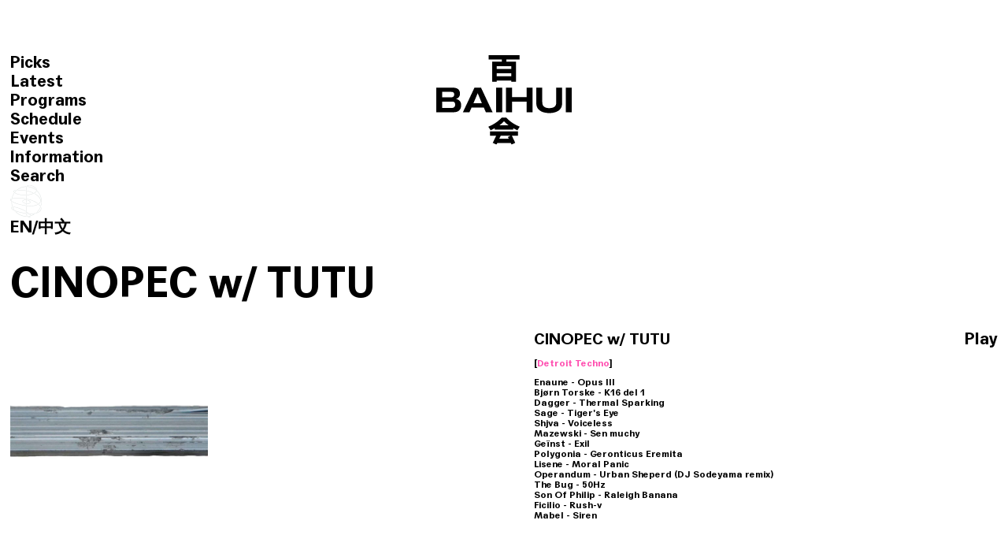

--- FILE ---
content_type: text/html; charset=utf-8
request_url: https://baihui.live/shows/cinopec-w-tutu-22-11-06/en/
body_size: 9159
content:


<!DOCTYPE html>

<html>
<head>
    <meta charset="utf-8">
    <meta http-equiv="Content-Type" content="text/html; charset=utf-8" />
    <meta content="width=device-width, initial-scale=1.0, maximum-scale=1.0, user-scalable=0" name="viewport" />
    <meta name="keywords" content="百会 BAIHUI" />
    <meta name="description" content="百会 BAIHUI" />
    <link rel="shortcut icon" type="image/x-icon" href="https://baihui.live/images/ico/favicon.ico" media="screen" />
    <meta name="apple-mobile-web-app-capable" content="yes" rel="apple-touch-icon" href="icon_file_src">
    <link rel="apple-touch-icon" href="https://baihui.live/images/ico/touch-icon-iphone.png" />
    <link rel="apple-touch-icon" sizes="72x72" href="https://baihui.live/images/ico/touch-icon-ipad.png" />
    <link rel="apple-touch-icon" sizes="114x114" href="https://baihui.live/images/ico/touch-icon-iphone4.png" />
	<style type="text/css">
		body{opacity: 0}
	</style>
	<script src="https://baihui.live/js/jquery-2.1.1.min.js"></script>
	<!--加载load-->
	<script type="text/javascript" src="https://baihui.live/js/PageLoading/PerfectLoad.js"></script>
    <script>
        $(function () {
            $.MyCommon.PageLoading({ sleep: 400 });
        })
    </script>
	
    
    <script src="https://baihui.live/js/jquery.pjax/jquery.pjax.js"></script>
   
    <!--左右滚动代码-->
    <script src="https://baihui.live/js/limarquee/js/jquery.liMarquee.js"></script>
    <link rel="stylesheet" href="https://baihui.live/js/limarquee/css/liMarquee.css">
    <script>
        $(function () {
            //顶部文字滚动代码
            $('.marquee_0').liMarquee({
                hoverstop: false
            });
			

        });

    </script>


 	<script>
         $(document).pjax('a[target!=_blank]', '#main_content', {
             fragment: '#main_content',
             timeout: 10000
         });


         $(document).on('pjax:start', function (event) {
             if ($("#mobile_op").text() == 'Close') {
				 
                 close_mobile_menu()
             }
         });
         $(document).on('pjax:send', function () {
             $(".loading").css("display", "block");//pjax链接点击后显示加载动画；
             $.getScript('https://baihui.live/js/base.js');//页面加载时需要重新加载的js文件
             $.getScript('https://baihui.live/js/swiper-master-6.1.1/package/swiper-bundle.min.js');//页面加载时需要重新加载的js文件
          
         });



         $(document).on('pjax:complete', function () {
             var url = this.location.href;
             if (url.indexOf("/home/") > -1) {
                 var screen_width = $(window).width();
                 if (screen_width > 1000) {
					 
					 setTimeout(function () {
						swiper_slide_pc.update();
					},10)
					 
                     

                 } else {
					  setTimeout(function () {
                     	swiper_slide_nopc.update();
					},10)
                 }
             }
             autochange();


             $(".loading").fadeOut(600);//pjax链接加载完成后隐藏加载动画；

			 
			 $("#mobile_op").click(function(){
				if ($("#mobile_op").text()=='Menu'){
					document.getElementById('mobile_op').innerText = 'Close';
					$(".menu").css({"display":"block"});
					$(".swiper-container").css({"filter":"blur(15px)"})
					$(".main").css({"filter":"blur(15px)"})
					$(".header").css({"filter":"blur(15px)"})
					$(".footer").css({"filter":"blur(15px)"})
					$(".mainhalf").css({"filter":"blur(15px)"})
					$(".marquee_box").css({"opacity":"0"})
				}else{
					document.getElementById('mobile_op').innerText = 'Menu';
					$(".menu").css({"display":"none"});
					$(".swiper-container").css({"filter":"blur(0px)"})
					$(".main").css({"filter":"blur(0px)"})
					$(".header").css({"filter":"blur(0px)"})
					$(".footer").css({"filter":"blur(0px)"})
					$(".mainhalf").css({"filter":"blur(0px)"})
					$(".marquee_box").css({"opacity":"1"})
				}

			});

			function close_mobile_menu(){
					$('.iphone__screen').removeClass('nav--active');
					document.getElementById('mobile_op').innerText = 'Menu';
					$(".menu").css({"display":"none"});
					$(".swiper-container").css({"filter":"blur(0px)"})
					$(".main").css({"filter":"blur(0px)"})
					$(".header").css({"filter":"blur(0px)"})
					$(".footer").css({"filter":"blur(0px)"})
					$(".mainhalf").css({"filter":"blur(0px)"})
					$(".marquee_box").css({"opacity":"1"})

			}



         })

	</script>

    <script src="https://baihui.live/js/Ritina/retina.js"></script>

    <link rel="stylesheet" type="text/css" href="https://baihui.live/css/reset.css?v=202109081536" />
    <link rel="stylesheet" type="text/css" href="https://baihui.live/css/style.css?v=202109081536" />

     <link rel="stylesheet" type="text/css" href="https://baihui.live/css/cn.css?v=202109081536"/>

    <!--layui框架-->
    <link rel="stylesheet" href="https://baihui.live/js/layui-master/src/css/layui.css" />
    <script src="https://baihui.live/js/layui-master/src/layui.js"></script>


    <!--音频播放-->
    <!--<script src="https://baihui.live/js/audiojs/audiojs/audio.min.js"></script>
    <script src="https://baihui.live/js/audiojs/audio.js"></script>-->

    <title>百会 BAIHUI</title>
  
    
     <script src="https://baihui.live/js/layui/layui.js"></script>
     <script>
         layui.use('flow', function () {
             var flow = layui.flow;
             //当你执行这样一个方法时，即对页面中的全部带有lay-src的img元素开启了懒加载（当然你也可以指定相关img）
             flow.lazyimg();
         });

     </script>

</head>
<body>

    <a id="temp_a"></a>
    <a name="Top" id="Top"></a>
<div class="loading"></div>


    <link rel="stylesheet" type="text/css" href="https://baihui.live/js/green-audio-player-master/dist/css/green-audio-player.css?v=202109081536">
    <div class="player_box">
        <div class="wrapper">
            <div class="audio_bar_close" onclick="audio_close()">Close</div>
            <div class="audio_play_pause" onclick="audio_button()"><a id="audio_op">Play</a></div>
            <div class="audio_title" id="audio_title">BERSERK RADIO ,01.07.21, 14:00-20:00</div>
            <div class="ready-player-1 player">
                <audio crossorigin preload="none" id="audio_1">
                    <source src="https://baihui.live/upload/1.mp3" type="audio/mpeg">
                </audio>
            </div>
        </div>
        <!--wrapper-->
    </div>
    <!--player_box-->
    <script src="https://baihui.live/js/green-audio-player-master/dist/js/green-audio-player.js?v=202109081536"></script>


    <script>

        document.addEventListener('DOMContentLoaded', function () {
            GreenAudioPlayer.init({
                selector: '.player',
                stopOthersOnPlay: true
            });

            GreenAudioPlayer.init({
                selector: '.audio_live',
                stopOthersOnPlay: true
            });

        });
        function audio_box_open(){//打开底部播放器
			$(".player_box").css({"bottom":"-1rem"});
			player_open_footer_fix_up();//打开播放器时footer向上移动
			
		}
		
		
		function audio_box_close(){//隐藏底部播放器
			$(".player_box").css({"bottom":"-15rem"});
			player_open_footer_fix_down();//打开播放器时footer向下移动恢复
		}
		
		//打开播放器时footer向上移动
		function player_open_footer_fix_up(){
			screen_width = $(window).width();
			if (screen_width>1000){
					$(".footer").css({"padding-bottom":"8.5rem"});
					$(".main").css({"margin-bottom":"17rem"});
					$(".mainhalf").css({"margin-bottom":"17rem"});
			}else{
					$(".footer").css({"padding-bottom":"12rem"});
					$(".main").css({"margin-bottom":"55rem"});
					$(".mainhalf").css({"margin-bottom":"55rem"});
			}
		}
		
		//打开播放器时footer向下移动恢复
		function player_open_footer_fix_down(){
			screen_width = $(window).width();
			if (screen_width>1000){
					$(".footer").css({"padding-bottom":"1rem"});
					$(".main").css({"margin-bottom":"7.8rem"});
					$(".mainhalf").css({"margin-bottom":"7.8rem"});
			}else{
					$(".footer").css({"padding-bottom":"2rem"});
					$(".main").css({"margin-bottom":"45rem"});
					$(".mainhalf").css({"margin-bottom":"45rem"});
			}
		}

        function audio_button() {//点击音频播放器play pause按钮

            if (audio_1.paused) {

                //audio_live.pause();

                audio_1.play();
                audio_op.innerHTML = 'Pause';
            } else {
                audio_1.pause();
                audio_op.innerHTML = 'Play';
            }

        }
        function audio_pause() {//音频暂停
            audio_1.pause();
            audio_op.innerHTML = 'Play';
            //outlive();
        }

        function audio_play() {//页面上点击播放
            outlive();
            audio_box_open()

            audio_1.play();
            audio_op.innerHTML = 'Pause';

        }

        function audio_close() {//点击close；音频播放器隐藏，音频暂停
            audio_box_close();
            audio_pause();

        }

        /*


                function outlive() {
                    document.getElementById("id_test_video").innerHTML = "";
                    myFrame.window.document.getElementById("playbar_state2").style.display = "none";
                   // myFrame.window.document.getElementById("playbar_state").style.display = "block";
                }
                function audio_live_play_pause() {

                    control_audio_close();//关闭音频播放

                    if (audio_live.paused){
                        audio_live.play();
                        //audio_live_op.innerHTML = 'Pause';
                    }else{
                        audio_live.pause();
                        //audio_live_op.innerHTML = 'Play';
                    }
                    //
                }
                */

    </script>




    <div class="header reverse">
        <div class="logo">
            <a href="https://baihui.live/home/cn/" id="temp_a2">
                <img src="https://baihui.live/Images/logoW.svg"></a>
        </div>
    </div>
    <!--header-->
    <div  id="live1" class="playbar reverse left_spacing">
         <span>Live</span><span id="playbar_state" onclick="onlive()" style="cursor: pointer;">Play</span><dl class="marquee_0" id="live_txt"><>MUTUALISM w/ CALUM GUNN & HEINRICH SCHWARZER (9:00-11:00) Up Next:CONG BURN w/ PERFUME ac :MUTUALISM w/ CALUM GUNN & HEINRICH SCHWARZER (9:00-11:00) Up Next:CONG BURN w/ PERFUME ac</dl>
    </div>
    	<div class="upcoming reverse"  id="live2" style="display: none">
		<dl class="marquee_4"  id="live2_txt"></dl>
            </div>
    <div class="left_spacing reverse" id="mobile_op">Menu</div>
    <nav class="menu left_spacing">
        <ul id="ul_menu">

            <li><a href="https://baihui.live/picks/en/">Picks</a></li>
            <li><a href="https://baihui.live/latest/en/">Latest</a></li>
            <li><a href="https://baihui.live/programs/en/">Programs</a></li>
            <li><a href="https://baihui.live/schedule/en/">Schedule</a></li>
            <li><a href="https://baihui.live/events/en/">Events</a></li>
            <li><a href="https://baihui.live/information/en/">Information</a></li>
            <li><a href="https://baihui.live/search/en/">Search</a></li>
             <li class="menu_logo"><a href="https://baihui.live/home/en/"><img src="https://baihui.live/Images/logo_bottom.svg" style="width:40px"></a></li>
            <li><a  onclick="ChangLang2('en')">EN</a>/<a  onclick="ChangLang2('cn')">中文</a></li>
        </ul>
    </nav>
    <script>
        function ChangLang2(lang) {
            var temp_link = location.href;   
            if (lang=="cn")
                temp_link = temp_link.replace("/en/", "/cn/");
            else
                temp_link = temp_link.replace("/cn/", "/en/");
            document.getElementById("temp_a").href = temp_link;
           
            $.ajax({
                type: "GET",
                url: "https://baihui.live//Handler/FrontEnd.ashx?lognum=" + Math.random(),
                data: {
                    op: "change",
                    lang: lang,
                },
                async: true,
                dataType: "text",
                success: function (data) {                  
                    live_txt();
                }
            })
            var screen_width = $(window).width();
            if (screen_width<=760)
                $("#mobile_op").click();
            $("#temp_a").click();
           
        }

    
        function chang_music(mp3, name,url) {
            parent.document.getElementById("audio_1").src = mp3;
            parent.document.getElementById("audio_title").innerHTML = "<a href='" + url + "'>"+ name.replace("︺", "'")+"</a>";
        }
        function fun_tag(res) {
            $.ajax({
                type: "GET",
                url: "https://baihui.live//Handler/RearEnd.ashx?num=" + Math.random(),
                data: {
                    op: "keys",
                    keys: escape(res),
                },
                async: false,
                dataType: "json",
                success: function (data) {
                    var temp_link = 'https://baihui.live/search_Results/' + data + '/en/'
                    document.getElementById("temp_a").href = temp_link;
                    $("#temp_a").click();
                }
            });
        }  
    </script>
   



         
    <div id="main_content">
   
    <div class="mainbg">
    </div>

    <div class="mainhalf wrapper">


        <h1 class="float_title reverse">CINOPEC w/ TUTU</h1>

        <ul class="detail_box">
            <li><img src="https://baihui.live/uploadfile/play/20221107/20221107epnkb5_view.jpg"></li>
            <li>
                <div class="right_intro">
                     <h3><span class="fr hand" id="playbar_state_3" onclick="chang_music('https://baihui.live/uploadfile/play/20221107/20221107555723.mp3','CINOPEC w/ TUTU','https://baihui.live/shows/cinopec-w-tutu-22-11-06/en/'); audio_play()">Play</span>CINOPEC w/ TUTU</h3>
                   
                    <span>
                        
                                [<a onclick="fun_tag('Detroit Techno')">Detroit Techno</a>]
                            
                    </span>

                   <article class="clear">
                        
                    </article>
                    <article class="smallfont">
                        <p>Enaune - Opus III<br/>Bjørn Torske - K16 del 1<br/>Dagger - Thermal Sparking<br/>Sage - Tiger&#39;s Eye<br/>Shjva - Voiceless<br/>Mazewski - Sen muchy<br/>Geïnst - Exil<br/>Polygonia - Geronticus Eremita<br/>Lisene - Moral Panic<br/>Operandum - Urban Sheperd (DJ Sodeyama remix)<br/>The Bug - 50Hz<br/>Son Of Philip - Raleigh Banana<br/>Ficilio - Rush-v<br/>Mabel - Siren</p>
                    </article>


                </div>
            </li>
        </ul>


        <div class="spacebox"></div>




   	<Div class="spacebox"></Div>
                
                
                
                
                    <Div class="latest l-5 wrapper">
                        <h3 class="title_spacing_small">Shows by <a href='https://baihui.live/hosts/cinopec/en/'>CINOPEC</a>(21)</h3>
                        <ul>
                             
                        <li>
                             <dl><img src="https://baihui.live/uploadfile/play/20230425/20230425ubl3yr_view.jpg" src="https://baihui.live/images/loading.gif" class="cover" >
                              <a style="display:none" href="https://baihui.live/shows/cinopec-w-pocario-23-03-05/en/"><dd>Watch</dd></a>
                                <dd  onclick="chang_music('https://baihui.live/uploadfile/play/20230425/20230425386744.mp3','百会春声 CINOPEC w/ POCARIO','https://baihui.live/shows/cinopec-w-pocario-23-03-05/en/');audio_play()">Play</dd></dl>
                            <div class="intro">
                                <h3><a href="https://baihui.live/shows/cinopec-w-pocario-23-03-05/en/">百会春声 CINOPEC w/ POCARIO</a></h3>
                                <h5>Beijing 23.03.05</h5>

                                <span>
                                    
                                            [<a onclick="fun_tag('Ambient')">Ambient</a>]
                                        
                                </span>
                            </div>
                        </li>
                    
                        <li>
                             <dl><img src="https://baihui.live/uploadfile/play/20221205/20221205u4wqe3_view.jpg" src="https://baihui.live/images/loading.gif" class="cover" >
                              <a style="display:none" href="https://baihui.live/shows/cinopec-w-pocario-22-12-04/en/"><dd>Watch</dd></a>
                                <dd  onclick="chang_music('https://baihui.live/uploadfile/play/20221205/20221205513021.mp3','CINOPEC w/ POCARIO','https://baihui.live/shows/cinopec-w-pocario-22-12-04/en/');audio_play()">Play</dd></dl>
                            <div class="intro">
                                <h3><a href="https://baihui.live/shows/cinopec-w-pocario-22-12-04/en/">CINOPEC w/ POCARIO</a></h3>
                                <h5>Beijing 22.12.04</h5>

                                <span>
                                    
                                            [<a onclick="fun_tag('Detroit Techno')">Detroit Techno</a>]
                                        
                                            [<a onclick="fun_tag('UK Bass')">UK Bass</a>]
                                        
                                </span>
                            </div>
                        </li>
                    
                        <li>
                             <dl><img src="https://baihui.live/uploadfile/play/20221107/20221107epnkb5_view.jpg" src="https://baihui.live/images/loading.gif" class="cover" >
                              <a style="display:none" href="https://baihui.live/shows/cinopec-w-tutu-22-11-06/en/"><dd>Watch</dd></a>
                                <dd  onclick="chang_music('https://baihui.live/uploadfile/play/20221107/20221107555723.mp3','CINOPEC w/ TUTU','https://baihui.live/shows/cinopec-w-tutu-22-11-06/en/');audio_play()">Play</dd></dl>
                            <div class="intro">
                                <h3><a href="https://baihui.live/shows/cinopec-w-tutu-22-11-06/en/">CINOPEC w/ TUTU</a></h3>
                                <h5>Beijing 22.11.06</h5>

                                <span>
                                    
                                            [<a onclick="fun_tag('Detroit Techno')">Detroit Techno</a>]
                                        
                                </span>
                            </div>
                        </li>
                    
                        <li>
                             <dl><img src="https://baihui.live/uploadfile/play/20221003/20221003o2l1io_view.jpg" src="https://baihui.live/images/loading.gif" class="cover" >
                              <a style="display:none" href="https://baihui.live/shows/cinopec-w-dj-ebp-22-10-02/en/"><dd>Watch</dd></a>
                                <dd  onclick="chang_music('https://baihui.live/uploadfile/play/20221007/20221007353363.mp3','CINOPEC w/ DJ EBP','https://baihui.live/shows/cinopec-w-dj-ebp-22-10-02/en/');audio_play()">Play</dd></dl>
                            <div class="intro">
                                <h3><a href="https://baihui.live/shows/cinopec-w-dj-ebp-22-10-02/en/">CINOPEC w/ DJ EBP</a></h3>
                                <h5>Shanghai 22.10.02</h5>

                                <span>
                                    
                                            [<a onclick="fun_tag('Tech House')">Tech House</a>]
                                        
                                            [<a onclick="fun_tag('Detroit Techno')">Detroit Techno</a>]
                                        
                                </span>
                            </div>
                        </li>
                    
                        <li>
                             <dl><img src="https://baihui.live/uploadfile/play/20220905/20220905l3w9jg_view.jpg" src="https://baihui.live/images/loading.gif" class="cover" >
                              <a style="display:none" href="https://baihui.live/shows/cinopec-w-warmchainss-22-09-04/en/"><dd>Watch</dd></a>
                                <dd  onclick="chang_music('https://baihui.live/uploadfile/play/20220905/20220905721550.mp3','CINOPEC w/ WARMCHAINSS','https://baihui.live/shows/cinopec-w-warmchainss-22-09-04/en/');audio_play()">Play</dd></dl>
                            <div class="intro">
                                <h3><a href="https://baihui.live/shows/cinopec-w-warmchainss-22-09-04/en/">CINOPEC w/ WARMCHAINSS</a></h3>
                                <h5>Shenzhen 22.09.04</h5>

                                <span>
                                    
                                            [<a onclick="fun_tag('Leftfield')">Leftfield</a>]
                                        
                                </span>
                            </div>
                        </li>
                    
                        <li>
                             <dl><img src="https://baihui.live/uploadfile/play/20220808/202208083wkua1_view.jpg" src="https://baihui.live/images/loading.gif" class="cover" >
                              <a style="display:none" href="https://baihui.live/shows/cinopec-w-bicycle-22-08-07/en/"><dd>Watch</dd></a>
                                <dd  onclick="chang_music('https://baihui.live/uploadfile/play/20220811/20220811328118.mp3','CINOPEC w/ BICYCLE','https://baihui.live/shows/cinopec-w-bicycle-22-08-07/en/');audio_play()">Play</dd></dl>
                            <div class="intro">
                                <h3><a href="https://baihui.live/shows/cinopec-w-bicycle-22-08-07/en/">CINOPEC w/ BICYCLE</a></h3>
                                <h5>Wanning 22.08.07</h5>

                                <span>
                                    
                                            [<a onclick="fun_tag('Tribal')">Tribal</a>]
                                        
                                            [<a onclick="fun_tag('Electronica')">Electronica</a>]
                                        
                                </span>
                            </div>
                        </li>
                    
                        <li>
                             <dl><img src="https://baihui.live/uploadfile/play/20220705/20220705a5xdwx_view.jpg" src="https://baihui.live/images/loading.gif" class="cover" >
                              <a style="display:none" href="https://baihui.live/shows/cinopec-w-postunk-22-07-03/en/"><dd>Watch</dd></a>
                                <dd  onclick="chang_music('https://baihui.live/uploadfile/play/20220706/20220706010272.mp3','CINOPEC w/ POSTUNK','https://baihui.live/shows/cinopec-w-postunk-22-07-03/en/');audio_play()">Play</dd></dl>
                            <div class="intro">
                                <h3><a href="https://baihui.live/shows/cinopec-w-postunk-22-07-03/en/">CINOPEC w/ POSTUNK</a></h3>
                                <h5>Chengdu 22.07.03</h5>

                                <span>
                                    
                                            [<a onclick="fun_tag('Electro')">Electro</a>]
                                        
                                            [<a onclick="fun_tag('Leftfield')">Leftfield</a>]
                                        
                                            [<a onclick="fun_tag('Detroit Techno')">Detroit Techno</a>]
                                        
                                </span>
                            </div>
                        </li>
                    
                        <li>
                             <dl><img src="https://baihui.live/uploadfile/play/20220805/20220805hfo6t3_view.jpg" src="https://baihui.live/images/loading.gif" class="cover" >
                              <a style="display:none" href="https://baihui.live/shows/cinopec-w-chuan-22-05-01/en/"><dd>Watch</dd></a>
                                <dd  onclick="chang_music('https://baihui.live/uploadfile/play/20220502/20220502433066.mp3','CINOPEC w/ CHUAN','https://baihui.live/shows/cinopec-w-chuan-22-05-01/en/');audio_play()">Play</dd></dl>
                            <div class="intro">
                                <h3><a href="https://baihui.live/shows/cinopec-w-chuan-22-05-01/en/">CINOPEC w/ CHUAN</a></h3>
                                <h5>Shanghai 22.05.01</h5>

                                <span>
                                    
                                            [<a onclick="fun_tag('Drum & Bass')">Drum & Bass</a>]
                                        
                                            [<a onclick="fun_tag('IDM')">IDM</a>]
                                        
                                            [<a onclick="fun_tag('Ambient')">Ambient</a>]
                                        
                                </span>
                            </div>
                        </li>
                    
                        <li>
                             <dl><img src="https://baihui.live/uploadfile/play/20220404/20220404m5cqkw_view.jpg" src="https://baihui.live/images/loading.gif" class="cover" >
                              <a style="display:none" href="https://baihui.live/shows/cinopec-w-steve-pan-22-04-03/en/"><dd>Watch</dd></a>
                                <dd  onclick="chang_music('https://baihui.live/uploadfile/play/20220404/20220404410641.mp3','CINOPEC w/ STEVE PAN','https://baihui.live/shows/cinopec-w-steve-pan-22-04-03/en/');audio_play()">Play</dd></dl>
                            <div class="intro">
                                <h3><a href="https://baihui.live/shows/cinopec-w-steve-pan-22-04-03/en/">CINOPEC w/ STEVE PAN</a></h3>
                                <h5>Shenzhen 22.04.03</h5>

                                <span>
                                    
                                            [<a onclick="fun_tag('Leftfield')">Leftfield</a>]
                                        
                                            [<a onclick="fun_tag('Experimental')">Experimental</a>]
                                        
                                </span>
                            </div>
                        </li>
                    
                        <li>
                             <dl><img src="https://baihui.live/uploadfile/play/20220307/20220307uo2x3w_view.png" src="https://baihui.live/images/loading.gif" class="cover" >
                              <a style="display:none" href="https://baihui.live/shows/cinopec-w-pocario-b2b-tutu-22-03-06/en/"><dd>Watch</dd></a>
                                <dd  onclick="chang_music('https://baihui.live/uploadfile/play/20220307/20220307582435.mp3','CINOPEC w/ POCARIO & TUTU','https://baihui.live/shows/cinopec-w-pocario-b2b-tutu-22-03-06/en/');audio_play()">Play</dd></dl>
                            <div class="intro">
                                <h3><a href="https://baihui.live/shows/cinopec-w-pocario-b2b-tutu-22-03-06/en/">CINOPEC w/ POCARIO & TUTU</a></h3>
                                <h5>Beijing 22.03.06</h5>

                                <span>
                                    
                                            [<a onclick="fun_tag('Club')">Club</a>]
                                        
                                            [<a onclick="fun_tag('Detroit Techno')">Detroit Techno</a>]
                                        
                                </span>
                            </div>
                        </li>
                    
                        <li>
                             <dl><img src="https://baihui.live/uploadfile/play/20220213/20220213lqgbce_view.jpg" src="https://baihui.live/images/loading.gif" class="cover" >
                              <a style="display:none" href="https://baihui.live/shows/cinopec-cny-special-mala-junta-showcase-w-dj-tool-22-02-06/en/"><dd>Watch</dd></a>
                                <dd  onclick="chang_music('https://baihui.live/uploadfile/play/20220213/20220213588842.mp3','CINOPEC CNY Special: Mala Junta Showcase w/ DJ TOOL','https://baihui.live/shows/cinopec-cny-special-mala-junta-showcase-w-dj-tool-22-02-06/en/');audio_play()">Play</dd></dl>
                            <div class="intro">
                                <h3><a href="https://baihui.live/shows/cinopec-cny-special-mala-junta-showcase-w-dj-tool-22-02-06/en/">CINOPEC CNY Special: Mala Junta Showcase w/ DJ TOOL</a></h3>
                                <h5>Berlin 22.02.06</h5>

                                <span>
                                    
                                            [<a onclick="fun_tag('Detroit Techno')">Detroit Techno</a>]
                                        
                                </span>
                            </div>
                        </li>
                    
                        <li>
                             <dl><img src="https://baihui.live/uploadfile/play/20220213/20220213vhhe56_view.jpg" src="https://baihui.live/images/loading.gif" class="cover" >
                              <a style="display:none" href="https://baihui.live/shows/cinopec-cny-special-mala-junta-showcase-w-why-be-22-02-06/en/"><dd>Watch</dd></a>
                                <dd  onclick="chang_music('https://baihui.live/uploadfile/play/20220213/20220213444141.mp3','CINOPEC CNY Special: Mala Junta Showcase w/ WHY BE','https://baihui.live/shows/cinopec-cny-special-mala-junta-showcase-w-why-be-22-02-06/en/');audio_play()">Play</dd></dl>
                            <div class="intro">
                                <h3><a href="https://baihui.live/shows/cinopec-cny-special-mala-junta-showcase-w-why-be-22-02-06/en/">CINOPEC CNY Special: Mala Junta Showcase w/ WHY BE</a></h3>
                                <h5>Berlin 22.02.06</h5>

                                <span>
                                    
                                            [<a onclick="fun_tag('Club')">Club</a>]
                                        
                                            [<a onclick="fun_tag('UK Bass')">UK Bass</a>]
                                        
                                </span>
                            </div>
                        </li>
                    
                        <li>
                             <dl><img src="https://baihui.live/uploadfile/play/20220213/20220213u1tocd_view.jpg" src="https://baihui.live/images/loading.gif" class="cover" >
                              <a style="display:none" href="https://baihui.live/shows/cinopec-cny-special-w-dj-chiro-22-02-06/en/"><dd>Watch</dd></a>
                                <dd  onclick="chang_music('https://baihui.live/uploadfile/play/20220213/20220213173568.mp3','CINOPEC CNY Special w/ DJ CHIRO','https://baihui.live/shows/cinopec-cny-special-w-dj-chiro-22-02-06/en/');audio_play()">Play</dd></dl>
                            <div class="intro">
                                <h3><a href="https://baihui.live/shows/cinopec-cny-special-w-dj-chiro-22-02-06/en/">CINOPEC CNY Special w/ DJ CHIRO</a></h3>
                                <h5>Shanghai 22.02.06</h5>

                                <span>
                                    
                                            [<a onclick="fun_tag('Club')">Club</a>]
                                        
                                            [<a onclick="fun_tag('UK Bass')">UK Bass</a>]
                                        
                                </span>
                            </div>
                        </li>
                    
                        <li>
                             <dl><img src="https://baihui.live/uploadfile/play/20220213/20220213flrmjc_view.jpg" src="https://baihui.live/images/loading.gif" class="cover" >
                              <a style="display:none" href="https://baihui.live/shows/cinopec-cny-special-w-mouna-press-22-02-06/en/"><dd>Watch</dd></a>
                                <dd  onclick="chang_music('https://baihui.live/uploadfile/play/20220213/20220213754423.mp3','CINOPEC CNY Special w/ MOUNA PRESS','https://baihui.live/shows/cinopec-cny-special-w-mouna-press-22-02-06/en/');audio_play()">Play</dd></dl>
                            <div class="intro">
                                <h3><a href="https://baihui.live/shows/cinopec-cny-special-w-mouna-press-22-02-06/en/">CINOPEC CNY Special w/ MOUNA PRESS</a></h3>
                                <h5>London 22.02.06</h5>

                                <span>
                                    
                                            [<a onclick="fun_tag('Leftfield')">Leftfield</a>]
                                        
                                            [<a onclick="fun_tag('Ambient')">Ambient</a>]
                                        
                                </span>
                            </div>
                        </li>
                    
                        <li>
                             <dl><img src="https://baihui.live/uploadfile/play/20220104/202201045iyqln_view.jpg" src="https://baihui.live/images/loading.gif" class="cover" >
                              <a style="display:none" href="https://baihui.live/shows/cinopec-w-tutu-22-01-02/en/"><dd>Watch</dd></a>
                                <dd  onclick="chang_music('https://baihui.live/uploadfile/play/20220104/20220104275824.mp3','CINOPEC w/ TUTU','https://baihui.live/shows/cinopec-w-tutu-22-01-02/en/');audio_play()">Play</dd></dl>
                            <div class="intro">
                                <h3><a href="https://baihui.live/shows/cinopec-w-tutu-22-01-02/en/">CINOPEC w/ TUTU</a></h3>
                                <h5>Beijing 22.01.02</h5>

                                <span>
                                    
                                            [<a onclick="fun_tag('Electro')">Electro</a>]
                                        
                                            [<a onclick="fun_tag('Leftfield')">Leftfield</a>]
                                        
                                            [<a onclick="fun_tag('Detroit Techno')">Detroit Techno</a>]
                                        
                                </span>
                            </div>
                        </li>
                    
                        <li>
                             <dl><img src="https://baihui.live/uploadfile/play/20211209/20211209oq55nk_view.jpg" src="https://baihui.live/images/loading.gif" class="cover" >
                              <a style="display:none" href="https://baihui.live/shows/cinopec-w-ao-u-and-u-21-12-05/en/"><dd>Watch</dd></a>
                                <dd  onclick="chang_music('https://baihui.live/uploadfile/play/20211209/20211209702647.mp3','CINOPEC w/ AO WU & U','https://baihui.live/shows/cinopec-w-ao-u-and-u-21-12-05/en/');audio_play()">Play</dd></dl>
                            <div class="intro">
                                <h3><a href="https://baihui.live/shows/cinopec-w-ao-u-and-u-21-12-05/en/">CINOPEC w/ AO WU & U</a></h3>
                                <h5>Taipei 21.12.05</h5>

                                <span>
                                    
                                            [<a onclick="fun_tag('Pop')">Pop</a>]
                                        
                                            [<a onclick="fun_tag('Tech House')">Tech House</a>]
                                        
                                            [<a onclick="fun_tag('Club')">Club</a>]
                                        
                                </span>
                            </div>
                        </li>
                    
                        <li>
                             <dl><img src="https://baihui.live/uploadfile/play/20211108/20211108egftsa_view.jpg" src="https://baihui.live/images/loading.gif" class="cover" >
                              <a style="display:none" href="https://baihui.live/shows/cinopec-w-jing-21-11-07/en/"><dd>Watch</dd></a>
                                <dd  onclick="chang_music('https://baihui.live/uploadfile/play/20211108/20211108253875.mp3','CINOPEC w/ JING','https://baihui.live/shows/cinopec-w-jing-21-11-07/en/');audio_play()">Play</dd></dl>
                            <div class="intro">
                                <h3><a href="https://baihui.live/shows/cinopec-w-jing-21-11-07/en/">CINOPEC w/ JING</a></h3>
                                <h5>Berlin 21.11.07</h5>

                                <span>
                                    
                                            [<a onclick="fun_tag('Detroit Techno')">Detroit Techno</a>]
                                        
                                </span>
                            </div>
                        </li>
                    
                        <li>
                             <dl><img src="https://baihui.live/uploadfile/play/20211003/20211003t2vpf3_view.jpg" src="https://baihui.live/images/loading.gif" class="cover" >
                              <a style="display:none" href="https://baihui.live/shows/cinopec-w-pocario-21-10-03/en/"><dd>Watch</dd></a>
                                <dd  onclick="chang_music('https://baihui.live/uploadfile/play/20211003/20211003353735.mp3','CINOPEC w/ POCARIO','https://baihui.live/shows/cinopec-w-pocario-21-10-03/en/');audio_play()">Play</dd></dl>
                            <div class="intro">
                                <h3><a href="https://baihui.live/shows/cinopec-w-pocario-21-10-03/en/">CINOPEC w/ POCARIO</a></h3>
                                <h5>Beijing 21.10.03</h5>

                                <span>
                                    
                                            [<a onclick="fun_tag('Tech House')">Tech House</a>]
                                        
                                            [<a onclick="fun_tag('Club')">Club</a>]
                                        
                                            [<a onclick="fun_tag('Detroit Techno')">Detroit Techno</a>]
                                        
                                </span>
                            </div>
                        </li>
                    
                        <li>
                             <dl><img src="https://baihui.live/uploadfile/play/20210905/20210905tp937q_view.jpg" src="https://baihui.live/images/loading.gif" class="cover" >
                              <a style="display:none" href="https://baihui.live/shows/cinopec-w-syrtaki-21-09-05/en/"><dd>Watch</dd></a>
                                <dd  onclick="chang_music('https://baihui.live/uploadfile/play/20210905/20210905643558.mp3','CINOPEC w/ SYRTAKI','https://baihui.live/shows/cinopec-w-syrtaki-21-09-05/en/');audio_play()">Play</dd></dl>
                            <div class="intro">
                                <h3><a href="https://baihui.live/shows/cinopec-w-syrtaki-21-09-05/en/">CINOPEC w/ SYRTAKI</a></h3>
                                <h5>Berlin 21.09.05</h5>

                                <span>
                                    
                                            [<a onclick="fun_tag('Electronica')">Electronica</a>]
                                        
                                </span>
                            </div>
                        </li>
                    
                        <li>
                             <dl><img src="https://baihui.live/uploadfile/play/20210802/2021080282ef32_view.jpg" src="https://baihui.live/images/loading.gif" class="cover" >
                              <a style="display:none" href="https://baihui.live/shows/cinopec-w-tutu-21-08-01/en/"><dd>Watch</dd></a>
                                <dd  onclick="chang_music('https://baihui.live/uploadfile/play/20210802/20210802644220.mp3','CINOPEC w/ TUTU','https://baihui.live/shows/cinopec-w-tutu-21-08-01/en/');audio_play()">Play</dd></dl>
                            <div class="intro">
                                <h3><a href="https://baihui.live/shows/cinopec-w-tutu-21-08-01/en/">CINOPEC w/ TUTU</a></h3>
                                <h5>Beijing 21.08.01</h5>

                                <span>
                                    
                                            [<a onclick="fun_tag('Leftfield')">Leftfield</a>]
                                        
                                            [<a onclick="fun_tag('Pop')">Pop</a>]
                                        
                                            [<a onclick="fun_tag('Ambient')">Ambient</a>]
                                        
                                </span>
                            </div>
                        </li>
                    
                        <li>
                             <dl><img src="https://baihui.live/uploadfile/play/20210702/20210702siyga3_view.jpg" src="https://baihui.live/images/loading.gif" class="cover" >
                              <a style="display:none" href="https://baihui.live/shows/cinopec-w-tutu-pocario-21-07-04/en/"><dd>Watch</dd></a>
                                <dd  onclick="chang_music('https://baihui.live/uploadfile/play/20210702/20210702800701.mp3','CINOPEC w/ TUTU & POCARIO','https://baihui.live/shows/cinopec-w-tutu-pocario-21-07-04/en/');audio_play()">Play</dd></dl>
                            <div class="intro">
                                <h3><a href="https://baihui.live/shows/cinopec-w-tutu-pocario-21-07-04/en/">CINOPEC w/ TUTU & POCARIO</a></h3>
                                <h5>Beijing 21.07.04</h5>

                                <span>
                                    
                                            [<a onclick="fun_tag('Downtempo')">Downtempo</a>]
                                        
                                            [<a onclick="fun_tag('New Wave')">New Wave</a>]
                                        
                                </span>
                            </div>
                        </li>
                    

                            
                        </ul>
                   </Div>
                   
                   <Div class="clear"></Div>


    </div>
        </div>




    <div class="footer">
        <div class="wrapper">
            <div class="backtotop fr">
			  <a class="pc" href="https://beian.miit.gov.cn/" target="_blank">京ICP备2021012995号-1</a>
				<a class="pc" href="https://baihui.live/info/en/">京网文（2021）2140-565号</a>
                 <a href="#Top">BACK TO TOP</a>
            </div>
            <ul class="sns fl">
                <a class="layer_popup" data-type="popup_page_weixin">WECHAT</a>
                <a href="https://weibo.com/u/5777038554?refer_flag=0000015010_&from=feed&loc=nickname" target="_blank">WEIBO</a>
                <a href="https://www.instagram.com/baihui_live/" target="_blank">INSTAGRAM</a>
            </ul>
            <a id="temp_a3">
            <div class="logo" >
            </div>
            </a>
        </div>

    </div>
    <!--footer-->





    <script>//弹出窗口代码
        layui.use('layer', function () {

            //弹窗响应式设置
            if (/Android|webOS|iPhone|iPod|BlackBerry|IEMobile|Opera Mini/i.test(navigator.userAgent)) {
                var layer_w = "80%"
            } else { var layer_w = "600px" }




            var active = {

                //触发事件 微信窗口
                popup_page_weixin: function () {
                    layer.open({
                        title: ' ',//放空不显示
                        type: 1,
                        skin: 'layui-layer-rim',
                        area: [layer_w, ''],
                        shade: [0.7, '#000'],
                        content: $('#popup_weixin')
                    });
                }


            };

            $('.layer_popup').on('click', function () {
                var type = $(this).data('type');
                active[type] ? active[type].call(this) : '';
            });



        });

        var ordertime = 1765682083;
        var time1 = 0;
        var time2 = 0;
        var time3 = 0;
        function timeCount() {
            ordertime++;
            //console.log(ordertime)
            setTimeout(timeCount, 1000);
            if (ordertime == time1 || ordertime == time2 || ordertime == time3)
                live_txt();
        }
        setTimeout(timeCount, 0);
        function live_txt() {
            $.ajax({
                type: "GET",
                url: "https://baihui.live/Handler/FrontEnd.ashx?num=" + Math.random(),
                data: {
                    op: "live_txt",
                },
                async: false,
                dataType: "json",
                success: function (data) {

                    var menu = "";
                    var json = eval(data.menu);
                    menu += '<li><a href="https://baihui.live/picks/' + data.lang + '/">' + json[0].contents + '</a></li>\r\n';
                    menu += '<li><a href="https://baihui.live/latest/' + data.lang + '/">' + json[1].contents + '</a></li>\r\n';
                    menu += '<li><a href="https://baihui.live/programs/' + data.lang + '/">' + json[2].contents + '</a></li>\r\n';
                    menu += '<li><a href="https://baihui.live/schedule/' + data.lang + '/">' + json[3].contents + '</a></li>\r\n';
                    menu += '<li><a href="https://baihui.live/events/' + data.lang + '/">' + json[4].contents + '</a></li>\r\n';
                    menu += '<li><a href="https://baihui.live/information/' + data.lang + '/">' + json[5].contents + '</a></li>\r\n';
                    menu += '<li><a href="https://baihui.live/search/' + data.lang + '/">' + json[6].contents + '</a></li>\r\n';
                    menu += '<li class="menu_logo"><a href="https://baihui.live/home/en/"><img src="https://baihui.live/Images/logo_bottom.svg" style="width:40px"></a></li>\r\n';
                    menu += '<li><a onclick="ChangLang2(\'en\')">EN</a>/<a onclick="ChangLang2(\'cn\')">中文</a></li>\r\n';
                    document.getElementById("ul_menu").innerHTML = menu;
                    document.getElementById("temp_a2").href = 'https://baihui.live/home/' + data.lang + '/';
                    document.getElementById("temp_a3").href = 'https://baihui.live/home/' + data.lang + '/';


                    document.getElementById("live_txt").innerHTML = data.txt;
                    document.getElementById("live2_txt").innerHTML = data.live2;
                    time1 = data.time1;
                    time2 = data.time2;
                    time3 = data.time3;

                    if (data.txt == "") {
                        document.getElementById("live1").style.display = "none";
                        document.getElementById("live2").style.display = "block";
                        document.getElementById("live_txt").innerHTML = "";
                    }
                    else {
                        document.getElementById("live2").style.display = "none";
                        document.getElementById("live1").style.display = "block";
                        document.getElementById("live2_txt").innerHTML = "";
                    }

                    $(function () {
                        $('.marquee_0').liMarquee({
                            hoverstop: false
                        });
                        $('.marquee_1').liMarquee({
                            hoverstop: false, circular: false
                        });
                        $('.marquee_2').liMarquee({
                            hoverstop: false, circular: false
                        });
                        $('.marquee_3').liMarquee({
                            hoverstop: false, circular: false
                        });
                        $('.marquee_4').liMarquee({
                            hoverstop: false, circular: false
                        });
                    });
                }
            });
        }
        setTimeout(live_txt, 1000);

    </script>
    <div id="popup_weixin" class="popup">
        <!--弹出微信公众号窗口-->

        <form class="layui-form layui-form-pane1" action="" lay-filter="first">

            <img src='https://baihui.live/uploadfile/link/20210615/2021061573w5fu_view.jpg'/>
            <h4>Scan QR Code for more infomation.</h4>
            <br />

        </form>

    </div>




    <script src="https://baihui.live/js/base.js?v=9"></script>
     <div style="display:none"><script type="text/javascript" src="https://s9.cnzz.com/z_stat.php?id=1280030995&web_id=1280030995"></script></div>
 <script src="https://imgcache.qq.com/open/qcloud/video/vcplayer/TcPlayer-2.3.3.js" charset="utf-8"></script>
    <div id="id_test_video" style="width:100%; height:auto; opacity: 0;margin-top: 30px;"></div>
    <script>

        function onlive() {
            $.ajax({
                type: "GET",
                url: "https://baihui.live/Handler/FrontEnd.ashx?lognum=" + Math.random(),
                data: {
                    op: "live_state",
                },
                async: true,
                dataType: "json",
                success: function (data) {
                    if (data.push == "publish") {
                        var player = new TcPlayer('id_test_video', {
                            "m3u8": "https://show.baihui.live/app/stream.m3u8?auth_key=" + data.token, //请替换成实际可用的播放地址
                            "autoplay": true,      //iOS 下 safari 浏览器，以及大部分移动端浏览器是不开放视频自动播放这个能力的

                            "width": '480',//视频的显示宽度，请尽量使用视频分辨率宽度
                            "height": '320'//视频的显示高度，请尽量使用视频分辨率高度
                        });
                        player.play();
                        window.document.getElementById("playbar_state").innerHTML = "Pause";
                        window.document.getElementById("playbar_state").onclick = outlive;
                        audio_1.pause();
                        audio_op.innerHTML = 'Play';                       
                       
                    }
                    else {
                        alert("NO LIVE");
                    }
                }
            })

        }
        function outlive() {
            document.getElementById("id_test_video").innerHTML = "";
            window.document.getElementById("playbar_state").innerHTML = "Play";
            window.document.getElementById("playbar_state").onclick = onlive;
        }

       

    </script>
    <div style="display:none">
        <script>
            var _hmt = _hmt || [];
            (function () {
                var hm = document.createElement("script");
                hm.src = "https://hm.baidu.com/hm.js?22e5b8bb730a7dff9366d15b5620b048";
                var s = document.getElementsByTagName("script")[0];
                s.parentNode.insertBefore(hm, s);
            })();
</script>
    </div>



</body>
</html>


--- FILE ---
content_type: text/css
request_url: https://baihui.live/css/reset.css?v=202109081536
body_size: 3353
content:

html, body, div, span, object, iframe, h1, h2, h3, h4, h5, h6, p, blockquote, pre, abbr, address, cite, code, del, dfn, em, ins, kbd, q, samp, small, strong, sub, sup, var, b, i, dl, dt, dd, ol, ul, li, fieldset, form, label, legend, table, caption, tbody, tfoot, thead, article, aside, canvas, details, figcaption, figure, footer, header, hgroup, menu, nav, section, summary, time, mark, audio, video {margin: 0;padding: 0;border: 0;outline: 0;font-size: 100%;background: transparent;}
li {list-style: none;}
article, aside, canvas, details, figcaption, figure, footer, header, hgroup, menu, nav, section, summary {display: block;}
article, aside, header, hgroup, nav, section, footer {float: left;display: block;}
form {margin: 0;padding: 0;}


@font-face {
    font-family: 'Agipo-Bold';
    src: url('../fonts/Agipo-Bold.eot');
    src: url('../fonts/Agipo-Bold.eot?#iefix') format('embedded-opentype'),
         url('../fonts/Agipo-Bold.woff2') format('woff2'),
         url('../fonts/Agipo-Bold.woff') format('woff'),
         url('../fonts/Agipo-Bold.ttf') format('truetype'),
         url('../fonts/Agipo-Bold.svg#proxima_novaregular') format('svg');
    font-weight: normal;
    font-style: normal;

}




HTML {
	-webkit-text-size-adjust: none;
	OVERFLOW: auto;
	font-size:62.5%;
}
body {
	-webkit-text-size-adjust:none;
	line-height:1.15;
	font-family: "Agipo-Bold","苹方-简  ","苹方","PingFang SC","微软雅黑";
	background:#FFF;
	color:#000;
}

html{font-size:62.5%} 
body{font-size:12px ; /* 12÷10=1.2 */  position: relative;
	  overflow-x:hidden;
	  } 


/*控制反选时的颜色*/
::selection {background-color: #E6E6E6;color: #ffffff;}
::-moz-selection {background-color:#E6E6E6;color:#ffffff;} /*针对Firefox*/
textarea:focus, input:focus {outline: none;/*去除safari输入框点击后的篮框*/}
/**, *:after, *:before {border-box;box-sizing: border-box;}*/
.clearfix:before, .clearfix:after {content: '';display: table;}
.clearfix:after {clear: both;}


img {border: none;vertical-align: bottom;width:100%;height:auto;/*height:auto;修正加载ritina.js后窗口拉动图片变形问题*/}

a,.hand {color:#000;cursor:pointer;}
a:link, a:visited {text-decoration:none;}
a:hover{color:#FF4DAF}


.mark{ line-height:1.3; color:#FF0322;}

.wrapper{
	margin: 0 auto;
	padding:0 1%;
	verflow-y: scroll;
	/*overflow:hidden;*/
	-webkit-overflow-scrolling: touch;
}

@media screen and (max-width:1000px){/*ipad*/
	.wrapper{
		padding:0 2%;
	}
	}



h1, h2, h3, h4, h5, h6 {
	
}
h1 {
	font-size: 8rem;/*40px*/
}
h2 {
	font-size: 3.6rem;/*36px*/
}
h3 {
    font-size: 3rem; /*28px;*/
}
h4 {
	font-size: 2.4rem;/*24px;*/
}
h5 {
	font-size: 1.8rem;/*18px;*/
}
h6 {
	font-size:1.2rem; /*14px;*/
}




/*%宽度*/
.w25per{width:25%;}

/**/
.half-opacity{ opacity:0.5}

/*基础设置*/
.fr{float: right;}
.fl{float: left;}
.text_center{ text-align:center}
.text_justify{ text-align:justify}
.circle{ border-radius:100%;}
.pc{display: block;}
.ipad{ display:none}
.mobile{display: none;}
.nopc{ display:none}

.clear{clear: both;display: inline-block;width: 100%;}

.hide { display:none}

.shadow{-moz-box-shadow:0 0 6px #aaa; -webkit-box-shadow:0 0 6px #aaa; box-shadow:0 0 6px #aaa;}
article{}
article p{ margin-bottom:2rem;}

@media screen and (max-width:1000px){
	.pc{display: none;}
	.ipad{ display:block}
	.mobile{display:none}
	.nopc{ display:block}
	}
@media screen and (max-width:700px){
	.pc{display: none;}
	.ipad{ display:none}
	.mobile{display: block}
	}

/*css3 过度*/
.smooth,input,.sns,img,a,li span:before,.header .nav2,.header,.page_exhibition .yearlist .monthlist,.title dd span:before,.homephoto2,footer,dd,li,#home,.swiper-wrapper,.slide_mobile_title{-webkit-transition: all 0.2s ease 0s;-moz-transition: all 0.2s ease 0s;transition: all 0.2s ease 0s;}

#chrome10px{ font-size : 12px; -webkit-transform : scale(0.84,0.84) ; *font-size:10px; display:block;}



/*表单相关样式*/
input,textarea,select{font-family:"Agipo-Bold","苹方-简  ","苹方","PingFang SC","微软雅黑";outline: none;-webkit-appearance: none; border:0;-moz-border-radius: 0px; -webkit-border-radius: 0px; border-radius: 0px;}


	
@media screen and (max-width:760px){
    	select{width: 100%;}
    }

/*去掉ipad iphone 默认按钮样式*/
input[type="button"], input[type="submit"], input[type="reset"] {font-family:"Agipo-Bold","苹方-简  ","苹方","PingFang SC","微软雅黑";background: #000;border: 0px;}
button{cursor: pointer;}
textarea { -webkit-appearance: none;}   
/*文本框选择颜色*/
.input:focus,.form-input input:focus,.form-input select:focus,.form-input textarea:focus,.chosen-container-active,.chosen-container-multi.chosen-container-active,.selector.focus,.bootstrap-timepicker-widget table td input:focus,.ui-toolbar select:focus,.ui-toolbar input:focus {
	border-color: #aaa;
	box-shadow: 0 0 8px #aaa;
	-moz-box-shadow: 0 0 8px #aaa;
	-webkit-box-shadow: 0 0 8px #aaa;
	color: #333
}
/*文本框placeholder颜色*/
::-webkit-input-placeholder{
    color: #E6E6E6;
}
::-moz-placeholder{   /* Mozilla Firefox 19+ */
    color: #E6E6E6;
}
:-moz-placeholder{    /* Mozilla Firefox 4 to 18 */
    color: #E6E6E6;
}
:-ms-input-placeholder{  /* Internet Explorer 10-11 */
    color: #E6E6E6;
}

input[type=checkbox] {
	visibility: hidden;
	visibility:visible\9;/*ie678 不支持这样的checkbox*/
}
input[type="text"],input[type="password"]
{
	-webkit-box-sizing: border-box;
	-moz-box-sizing: border-box;
	box-sizing: border-box;
	text-transform: none;
	text-indent: 0;
	font-weight: bold;
	vertical-align: middle;
	/*line-height: 20px;*/
	display: block;
	/*height: 4rem;*/

	width: 100%;

	background:none;
}
textarea{width: 100%;-webkit-box-sizing: border-box;
	-moz-box-sizing: border-box;
	box-sizing: border-box;
	text-transform: none;
	text-indent: 0;
	font-weight: bold;
	vertical-align: middle;
	/*line-height: 20px;*/
	display: block;
	background:none}
input[type="submit"]
{
	-webkit-box-sizing: border-box;
	-moz-box-sizing: border-box;
	box-sizing: border-box;
	text-transform: none;
	text-indent: 0;
	vertical-align: middle;
	/*line-height: 20px;*/
	display: block;
	width: 100%;
	/*height:2em;
	line-height:2em;*/
	background:#000;
	color:#FFF;
	/*background:#06FC06;*/
}

@media screen and (max-width:1000px){
	input[type="submit"]{}
}

.checkbox,.radio{ line-height:1;
	position: relative;
}
.checkbox label,.radio label {
	font-family:'TimesNewRomanMTStd-Cond',"苹方-简  ","苹方","PingFang SC","微软雅黑";
	position:absolute;
}
@media screen and (max-width:1000px){
	.checkbox label,.radio label { position:relative}
}

/*select{width:100%; padding:0.6em 2.25rem;background: url(../images/icon/icon_arraw_down.svg) no-repeat right center;  background-size:4.5rem 2.25rem;}*/


.l-6 li{ float:left;width:14%; margin-right:3.2%; margin-bottom:6rem;cursor:pointer;}
.l-6 li:nth-child(6n+0){ margin-right:0}

.l-5 li{ float:left;width:19.2%; margin-right:1%; margin-bottom:1rem;position:relative; z-index:2;}
.l-5 li:hover{ z-index:1}
.l-5 li:nth-child(5n+0){ margin-right:0;}
.l-5 li:nth-child(5n+1){ clear: both}

.l-4 li{ float:left;width:22.75%; margin-right:3%;  margin-bottom:1rem;position:relative;}
.l-4 li:nth-child(4n+0){ margin-right:0;}
.l-3 li{ float:left;width:32.6666667%; margin-right:1%; margin-bottom:1rem; position:relative;z-index:2;}
.l-3 li:hover{ z-index:1}
.l-3 li:nth-child(3n+0){ margin-right:0;}
.l-2 li{ float:left;width:49.5%; margin-right:1%; margin-bottom:2rem;}
.l-2 li:nth-child(2n+0){ margin-right:0;}



@media screen and (max-width:1000px){/*ipad*/
	.l-3 li{ width:32%; margin-right:2%;}
	.l-5 li{width:18.4%; margin-right:2%;}
	}
@media screen and (max-width:760px){/*iphone*/
	.l-6 li{width:45%; margin-right:0;}
	.l-6 li:nth-child(2n-1){ margin-right:10%;}
	
	.l-5 li:nth-child(5n+1){ clear:none}
	.l-5 li{width:49%; margin-right:2%;}
	.l-5 li:nth-child(5n+0){margin-right:2%;}
	.l-5 li:nth-child(2n){ margin-right:0;}

	
	.l-4 li:nth-child(3n+0){ margin-right:2%;}
	.l-4 li{width:49%; margin-right:2%;}
	.l-4 li:nth-child(2n+0){ margin-right:0;}
	
	/*.l-4  li{width:100%; margin-right:0;}
	.l-4 li:nth-child(2n-1){ margin-right:0;}*/
	
	.l-3 li:nth-child(3n+0){margin-right:0;}
	.l-3 li{width:100%; margin-right:0;}
	.l-3 li:nth-child(3n+0){margin-right:0;}
	
	.l-2 li{width:100%; margin-right:0;}
	.l-2 li:nth-child(2n-1){ margin-right:0;}
}



.swiper-container {width: 100%;height: 100%;}
.swiper-slide {
      /* Center slide text vertically */
      display: -webkit-box;
      display: -ms-flexbox;
      display: -webkit-flex;
      display: flex;
      -webkit-box-pack: center;
      -ms-flex-pack: center;
      -webkit-justify-content: center;
      justify-content: center;
      -webkit-box-align: center;
      -ms-flex-align: center;
      -webkit-align-items: center;
      align-items: center;
    }
@media screen and (max-width:760px){
	.swiper-container {width: 100%;height: 50%;}
}






--- FILE ---
content_type: text/css
request_url: https://baihui.live/css/style.css?v=202109081536
body_size: 4799
content:
.price:before{ content:'$'}
.top_spacing{padding-top:7em;clear:both}
.spacing{padding-top:2.5em;clear:both}
.meddle_spacing{padding-top:4em;clear:both}
.big_spacing{padding-top:8em;clear:both}
.active{/*font-family:"HelveticaNeueLTStd-Blk"; *//*font-family:"HelveticaNeueLTStd-Md";*/ opacity:0.6;}
.loading{position: fixed;z-index: 100; width:100%; height: 100%;text-align: center;font-size: 4rem; background:#FFF url(../Images/Loading.svg) center center no-repeat; background-size:200px auto;  display: none;}
#main_content{position: relative;top:1; overflow: hidden}

@media screen and (max-width:760px){
	
	.loading{position: fixed;z-index: 100; width:100%; height: 100%;text-align: center;font-size: 4rem; background:#FFF url(../Images/Loading.svg) center center no-repeat; background-size:200px auto;  display: none;}
	
}

.title_spacing_small{ margin:2rem 0}
.title_spacing{ margin:4rem 0; clear:both;overflow:hidden;}
.title_spacing_top{ padding:6rem 0 0 0; clear:both;overflow:hidden;}
.left_spacing{ left:1%;}
.smallfont{font-size: 1.8rem;}
article.smallfont p{ margin-bottom:0;}

.pink{color:#FF4DAF}
.reverse{mix-blend-mode:difference; color:#FFF;}
.reverse a{color: #fff;mix-blend-mode: difference;will-change: transform;transition: opacity 1s cubic-bezier(.215, .61, .355, 1); opacity:1}
.mainbg{clear:both; background:#FFF url(../Images/bg.gif);width:100%;overflow:hidden;height:auto;}
.main{ z-index:5; background:#FFF;margin-top:100%; position:relative; padding-bottom:6rem; margin-bottom:7.8rem;pointer-events:auto; overflow: hidden;}
.mainhalf{position:relative; z-index:5; background:#FFF;padding-bottom:6rem; margin-bottom:7.8rem;pointer-events:auto}
.page_home .main{ z-index:5; background:#FFF; overflow:hidden; margin-top:100%; position:relative; padding-bottom:6rem;}

.spacebox{min-height:10rem;width:100%; clear:both;  }



@media screen and (max-width:760px){
	.top_spacing{ margin-top:0;}
	.page_spacing{padding-top:10em;clear:both}
	.spacing{padding-top:1.5em;clear:both}
	.meddle_spacing{padding-top:2em;clear:both}
	.active{/*font-family:"HelveticaNeueLTStd-Blk"; */font-weight:bold;}
	.mainbg{ height:15rem;}
	.main,.mainhalf{margin-bottom:45rem;}
	.spacebox{min-height:10rem;}
}


.header{ position:fixed; top:7%; width:30%; margin-left:35%; z-index:10;}
.header .logo{width:45%; margin:5% auto;}
.menu{ position:fixed; z-index:20; left:1%;top:10rem;font-size:3.2rem; line-height:1.15;mix-blend-mode:difference; color:#FFF;}
.menu a{color: #fff;mix-blend-mode: difference;will-change: transform;transition: opacity 1s cubic-bezier(.215, .61, .355, 1); opacity:1}
.menu a:hover{text-decoration:underline}
#mobile_op{position:fixed;top:6rem;font-size:3.2rem; z-index:30; display:none}

@media screen and (max-width:1000px){
	.header .logo{width:80%; display:none}
	.page_home .logo{ display:block}
}

@media screen and (max-width:760px){
	.header{width:50%; margin-left:25%;}
	#mobile_op{ display:block}
	.menu{ display:none}
	.menu{width:100%; height:100%; left:-2%; top:0; font-size:6.2rem; color:#000;mix-blend-mode:unset}
	.menu a{color: #000;mix-blend-mode:unset;}
	.menu ul{ padding-top:12rem}
	.menu ul li:nth-last-child(1){ position:absolute; bottom:2%;}

}
.upcoming{position:fixed; z-index:50; left:0;top:2%; color:#FFF; opacity:0.8;font-size:3.2rem; height:3.5rem; width:100%;}
.upcoming dl{}
.playbar{ position:fixed; z-index:50; left:1%;top:2%; color:#FFF; opacity:0.8;font-size:3.2rem; height:3.5rem; width:100%;}
.playbar a{ float:left;}
.playbar span{ float:left;}
.playbar span:nth-child(1){ float:left; margin-right:3rem;animation:flash 3s infinite linear ;
	
-webkit-animation:flash 3s infinite linear /* Safari 与 Chrome */}
@keyframes flash
{
   0%   {color: #FFF;}
    50%  {color: #000;}
    100% {color: #FFF;}
}
 
@-webkit-keyframes flash /* Safari 与 Chrome */
{
   0%   {color: #FFF;}
    50%  {color: #000;}
    100% {color: #FFF;}
}


.playbar span:nth-child(2){ float:left; margin-right:1rem;width:9rem; display: block}
.playbar span:nth-child(3){width: 1px; height: 3.5rem; background: #FFFFFF; position: absolute;}

.playbar dl{ width:100%; position:fixed; left:21.5rem; font-size:2.5rem; margin-top:0.8rem; padding-bottom: 0.8rem;}
@media screen and (max-width:1000px){
	.playbar{}
	.playbar a{}
}

@media screen and (max-width:760px){
	.playbar span:nth-child(1){margin-right:2rem;}
	.playbar span:nth-child(2){width:8rem; }
	.playbar dl{left:19rem}
	.playbar a{ }
}



.home_list_left_bottom{left:1%;position:fixed; bottom:1%; width:49%; z-index:1;font-size:3.2rem; display:block}
.home_list_left_bottom ul li{ opacity: 0.4}
.home_list_left_bottom ul li:hover{ opacity: 1;}
.home_list_left_bottom ul li:nth-child(1){opacity: 1;}

.home_today_schedule{right:1%; bottom:1%;z-index:1;font-size:3.2rem; color:#FFF;width:61rem;overflow: hidden;}
.home_today_schedule ul li{float:left;}
.home_today_schedule ul li a{}
.home_today_schedule ul li:nth-child(2n-1){ clear:both;width:30%;}
.home_today_schedule ul li:nth-child(2n){width:66%}

.home_today_schedule h4{ line-height: 2; clear: both; padding-top: 2rem;}
.home_today_schedule h2{ line-height: 2;}
.home_today_schedule h2>span{}

.home_today_schedule_pc{position:fixed;display:block;}
.home_today_schedule_move{ display:none}/*首页右下，移动端*/

.slide_mobile_title{ display:none}


@media screen and (max-width:1000px){
	.home_today_schedule_pc{ display:none}
	.home_today_schedule_move{ display:block}
	.left_spacing{ left:2%;}

	
	.home_today_schedule{right:auto;bottom:auto;top:auto;left:0;color:#000;position:relative; padding:3rem 0; overflow:hidden;opacity:1;}
	.home_today_schedule ul li a{color:#000;opacity:1}
}

@media screen and (max-width:760px){
	.slide_mobile_title{display:block;position:absolute; top:83%; width:96%; z-index:120;font-size:3.2rem; color:#FFF; height:8rem;}
	#slide_title{clear:both;width:100%; float:none; float:left; height: 3.4rem; overflow: hidden;}
	.home_list_left_bottom{ display:none}

}





@media screen and (max-width:1000px){
	
}


#home{ /*z-index:-1;*/ position:fixed; z-index: 1;} 


.marquee_box{ height:14rem; overflow:hidden;width:104%; margin-left:-2%;}

.marquee_box ul:nth-child(1) {display: inline-block; white-space: nowrap;animation: 60s wordsLoop linear infinite normal;animation-delay: -30s;width:100%; position: absolute;white-space:nowrap; display: flex;width:100%;justify-content: space-around;}
.marquee_box ul:nth-child(2) {display: inline-block; white-space: nowrap;animation: 60s wordsLoop linear infinite normal;width:100%; position: absolute;white-space:nowrap; display: flex;width:100%;justify-content: space-around;}

@keyframes wordsLoop {
	0% {
		transform: translateX(100%);
		-webkit-transform: translateX(100%);
	}
	100% {
		transform: translateX(-100%);
		-webkit-transform: translateX(-100%);
	}
}

.marquee_box:hover a{color:#FF4DAF;}
.marquee_box a{line-height: 14rem;}
.marquee_box a.cn{font-size: 90%;  font-weight:bold;line-height:14rem;}

.marquee_box ul{width:100%;overflow:hidden; line-height: 2;font-size:7.5rem;letter-spacing:0;}



/*.marquee_picks{width:100%;overflow:hidden; line-height: 2;font-size:7.5rem;letter-spacing:0;}*/
/*.marquee_picks a{margin:0 4.3rem;}*/

/*.marquee_latests{width:100%;overflow:hidden; line-height: 2;font-size:7.5rem;letter-spacing:0;}*/
/*.marquee_latests a{margin:0 3.5rem;}*/

/*.marquee_events{width:100%;overflow:hidden; line-height: 2;font-size:7.5rem;letter-spacing:0;}*/
/*.marquee_events a{ margin:0 5.6rem;}*/

.title{font-size:7rem; line-height:1; margin-bottom:3rem}


@media screen and (max-width:1000px){
	
	.marquee_box{ height:14rem; overflow:hidden;width:100%; margin-left:0;}
	
	
/*	.title_marquee{font-size: 30px;}
	.title_marquee:hover a{color:#FF4DAF}
	.title_marquee a span{margin-right: 40px}
	.title_marquee a span.cn{font-weight: bold; font-size: 87%;}*/
	
	
	.marquee_box ul{font-size:5.5rem;}
	
	.marquee_box ul:nth-child(1) {display: inline-block; white-space: nowrap;animation: 16s wordsLoop linear infinite normal;animation-delay: -8s;width:100%; position: absolute;white-space:nowrap; display: flex;width:100%;justify-content: space-around;}
	.marquee_box ul:nth-child(2) {display: inline-block; white-space: nowrap;animation: 16s wordsLoop linear infinite normal;width:100%; position: absolute;white-space:nowrap; display: flex;width:100%;justify-content: space-around;}
	
	.marquee_box ul:nth-child(1) a:nth-child(1){display: none}
	.marquee_box ul:nth-child(1) a:nth-child(2){display: none}
	.marquee_box ul:nth-child(1) a:nth-child(3){display: none}
	.marquee_box ul:nth-child(1) a:nth-child(4){display: none}
	.marquee_box ul:nth-child(2) a:nth-child(1){display: none}
	.marquee_box ul:nth-child(2) a:nth-child(2){display: none}
	.marquee_box ul:nth-child(2) a:nth-child(3){display: none}
	.marquee_box ul:nth-child(2) a:nth-child(4){display: none}
	
/*	.marquee_picks{font-size:5.5rem;}
	.marquee_picks a{margin:0 3rem 0 0;}
	
	.marquee_latests{font-size:5.5rem;}
	.marquee_latests a{margin:0 1.7rem 0 0;}
	
	.marquee_events{font-size:5.5rem;}
	.marquee_events a{ margin:0 4.2rem 0 0;}*/
	
	.marquee_box ul.marquee_events:nth-child(1) a:nth-child(4){display: block}
	.marquee_box ul.marquee_events:nth-child(2) a:nth-child(4){display: block;}
	
	/*.marquee_box ul:nth-child(2).marquee_events a{margin: 0  0 0 2.6rem;}*/

	
}



@media screen and (max-width:1000px){
	.marquee{ margin-bottom:-6rem}
	.marquee a{font-size:10rem;}
	
}
@media screen and (max-width:760px){
	.marquee a{font-size:7rem;}

}

.intro{ padding:1rem 0; height:16rem;}
.intro h3{ max-height: 6.8rem;overflow: hidden;}
.intro h5{ line-height:2;}
.intro span{ height:6rem; display:table-cell;vertical-align:bottom;font-size: 1.8rem;}
.intro span a{color:#FF4DAF}
.round{ position:absolute;user-select:none;}

.events li img:hover{box-shadow:0px 0px 20rem #FF4DAF;}
.latest li>dl:hover .cover,.picks li>dl:hover .cover{ border-radius:50%;box-shadow:0px 0px 20rem #FF4DAF; }


li dd{cursor:pointer;opacity:0;position:absolute;left:50%;top:31%;display:inline-block;transform:translate(-50%,-50%);font-size:3rem; color:#FFF;pointer-events:auto}
li:hover dd{opacity:1}
.picks{}
.picks li dd{top:38%;font-size:4rem;}

.round_small{background:url(../images/round_small_P.svg) center center; background-size:100% auto;}
li:hover .round_small{background:url(../images/round_small_W.svg) center center; background-size:100% auto;}

.round_big{background:url(../images/round_big_P.svg) center center; background-size:100% auto;}
li:hover .round_big{background:url(../images/round_big_W.svg) center center; background-size:100% auto;}


.latest .intro{height:19rem;}
	
@media screen and (max-width:1000px){
	.intro{ padding:1.5rem 0; height:18rem;}
	.intro span{ height:9rem;}
	.latest .intro{height:17rem;}
	.latest .intro span{height:7rem;}
	li:hover dd{opacity:0}
	.latest li dd {top:21%;font-size:3rem}
	
	
	.events li img:hover{box-shadow:0px 0px 0px #FF4DAF;}
	.latest li>dl:hover .cover,.picks li>dl:hover .cover{ border-radius:0%;box-shadow:0px 0px 0px #FF4DAF; }
	
	

}
@media screen and (max-width:760px){
	.latest li dd {top:30%;font-size:3rem}
}


/*绕圈*/
@keyframes spin{to{transform: rotate(-1turn);}}
@keyframes spin-reverse{from{transform:rotate(-1turn);}}

.round{
	animation: spin-reverse 60s infinite linear;
	-moz-user-select:none; /*火狐*/
    -webkit-user-select:none; /*webkit浏览器*/
    -ms-user-select:none; /*IE10*/
    -khtml-user-select:none; /*早期浏览器*/
    user-select:none;
}



.float_title{width:50%;position:fixed; z-index:20; pointer-events: none}
.mainhalf { min-height:60rem;}

.detail_box{ overflow: hidden;font-size:3.2rem;}
.detail_box li{width:50%; float: left;}
.detail_box li:nth-child(1) { position: relative; height:300px}
.detail_box li:nth-child(1) img{width:40%; position: absolute; bottom: 0;}
.detail_box li:nth-child(2){width:47%; float: right; min-height: 40rem;}

.detail_box li:nth-child(2) h3{ padding-right:15%; position:relative}
.detail_box li:nth-child(2) h3 span{ position:absolute; right:0; line-height:1;font-size:3.2rem;}
.detail_box li:nth-child(2) .right_title{width:45%; float:right;font-size:3.2rem;}
.detail_box li:nth-child(2) span{ font-size:1.8rem; line-height:3;}
.detail_box li:nth-child(2) span a,.mainhalf .schedule span a{color:#FF4DAF}

.right_intro{ overflow:hidden;}
.right_intro article{ clear:both}


@media screen and (max-width:1000px){
	
	.detail_box li{width:100%;}
	.detail_box li:nth-child(1) { height:auto}
	.detail_box li:nth-child(1) img{width:100%;}
	.detail_box li:nth-child(2){width:100%;}
	.right_intro{ padding-top: 1rem;}
	.mainhalf { min-height:750px;}
	.mainhalf .right{width:48%;}
	.mainhalf .left{ position:absolute; bottom:2%;width:100%;}
	.mainhalf .left img{ height:auto; width:100%;}
}


/*search*/
.search{width:100%;}
.search h1{ float:left;width:40%;}
.search h2{width:100%; font-size:8rem; padding-bottom:3rem; padding-top: 4rem;}
.search h2 a:nth-child(1){}
.search h2 a:nth-child(2){ display:none;}
.search h2 a:nth-child(3){ color:#FF4DAF}
.search form{width:45%; float:right;font-size:8rem; z-index:10; text-align:right}
.search form input:nth-child(1){width:75%; float:left;color:#FF4DAF; padding:0}
.search form input:nth-child(2){width:25%; height:6rem; width:auto; padding-top:2rem; text-align:right;}
.search .keyword{ margin:3rem 0;}
.keyword span a.showmore{ color:#000;}
.search .keyword span b{ display:none}

.keyword{font-size:2.4rem;}
.keyword span a{color:#FF4DAF}



@media screen and (max-width:760px){
	.search{ min-height:60rem}
	.search form{width:100%;}
	.keyword{font-size:3.4rem;}
	.search h2 a:nth-child(1){display:none;}
	.search h2 a:nth-child(2){display:block;}
	
	.search h1{width:100%;}
}



@media screen and (max-width:760px){
	.float_title{width:100%;position:relative;}
	.mainhalf .left{ position:relative}
	.mainhalf .left img{ height:auto; width:100%;}
	.mainhalf .right{width:96%;position:relative; padding:2%;}
}



.mainhalf .schedule{width:45%; float:right;font-size:3.2rem; position:relative; padding-bottom:5rem;}
.mainhalf .schedule h1{ margin:3rem 0;}
.mainhalf .schedule h1:nth-child(1){ margin:0;}
.mainhalf .schedule span{ font-size:2rem; line-height:2;}
.mainhalf .schedule h3{ margin-top:2rem;}


@media screen and (max-width:760px){
	.mainhalf .schedule{width:100%;}
	.mainhalf .schedule h1:nth-child(1){ margin:3rem 0;}
}


/*Hosts*/
.host_list{ font-size:3.2rem; clear:both; padding:2rem 0 5rem 0; position:relative;}
.host_list li{ z-index:1;display:flex; margin-bottom:0.5rem;border-bottom:1px solid transparent;border-top:1px solid transparent}
.host_list li:hover{ border-bottom:1px solid #FF4DAF;border-top:1px solid #FF4DAF; color:#FF4DAF}
.host_list li:hover Div{z-index:10; position:absolute; background:#FCC}
.host_list li:hover a{color:#FF4DAF}
.host_list li:hover{ position:relative; z-index:6;}
.host_list li dl{ float:left;width:30%;}
.host_list li a{ text-align:center;width:40%;}
.host_list li>span{ float:right; text-align:right;width:30%;}
.float_img{width:24%; height:100%;/*box-shadow:0px 0px 20rem #FF4DAF;*/ position:fixed; left:38%; z-index:2;pointer-events: none;overflow: hidden}

@media screen and (max-width:760px){
	.host_list li{margin-bottom:1rem;}
	.host_list li dl{width:7%;}
	.host_list li a{ text-align:left;width:58%;}
	.host_list li span{width:35%;}
	.float_img{display: none}
}














.footer{background:#FF4DAF; position:fixed; overflow:hidden; padding:1.5rem 0 1.5rem 0; font-size:2rem;z-index:0;width:100%; bottom:0; left:0; display: none}
.page_home .footer{ z-index:4;}
.sns{width:40%; float:left; padding:2rem 0 0 0}
.sns a{ margin-right:2rem;cursor:pointer;}

.backtotop{float:right;padding:2rem 0 0 0;width:40%; text-align:right}
.backtotop a{margin-left: 15px}
.backtotop a:nth-child(1){opacity: 0.4}
.backtotop a:nth-child(2){opacity: 0.4}
.footer .logo{cursor:pointer;width:20%;height:6rem;margin:-0.5rem auto;background:url(../Images/logo_bottom.svg) no-repeat center center; background-size:auto 100%;}
.sns a:hover,.sns li:hover,.backtotop a:hover{ color:#aaa}

@media screen and (max-width:750px){
	.backtotop{width:100%; text-align:center;padding:0}
	.footer{ height:42rem; }
	.footer .logo{width:96%; height:24rem;background:url(../Images/logo_bottom.svg) no-repeat center center; background-size:auto 100%; position:absolute; margin-top:8rem;}
	.sns{position:absolute; margin-top:38rem;width:100%; text-align:center}
}

.popup{padding:40px 20px; display:none; text-align:center; z-index:40; background:#FFF}
.popup form{width:80%; margin:0 auto; text-align:center;}
.popup form h4{ font-size:18px; margin-top:2em}
.popup form img{width:100%;}











.p404{}
.p404 h1{margin: 25% auto 3% auto; text-align: center;}
.p404 h4{text-align: center}
@media screen and (max-width:760px){
	.p404 h1{margin: 65% auto 10% auto;font-size: 5rem}
	.p404 h4{font-size: 2rem}
}






--- FILE ---
content_type: text/css
request_url: https://baihui.live/css/cn.css?v=202109081536
body_size: -50
content:
body{font-weight: bold;}
.menu{font-weight: bold}
article{font-weight: bold}
	.home_today_schedule ul li a{font-weight: bold}
.title,.playbar a{ font-weight: bold;}


--- FILE ---
content_type: text/css
request_url: https://baihui.live/js/green-audio-player-master/dist/css/green-audio-player.css?v=202109081536
body_size: 2112
content:
@keyframes spin {
  from {
    transform: rotateZ(0); }
  to {
    transform: rotateZ(1turn); } }

.green-audio-player {
  /*width: 400px;*/width: 97%; margin-left:3%;
  /*min-width: 300px;*/
  height: 7rem;/*70px*/
  /*box-shadow: 0 4px 16px 0 rgba(0, 0, 0, 0.07);*/
  display: flex !important;
  justify-content: space-between;
  align-items: center;
  padding-left: 24px;
  padding-right: 24px;
  border-radius: 4px;
  user-select: none;
  background-color: #fff;
  box-sizing: border-box;
  outline: none; }
  .green-audio-player.player-accessible .play-pause-btn:hover,
  .green-audio-player.player-accessible .controls:hover,
  .green-audio-player.player-accessible .volume__button:hover,
  .green-audio-player.player-accessible .volume__controls:hover,
  .green-audio-player.player-accessible .download:hover {
    outline: dotted 1px #999; }
  .green-audio-player svg,
  .green-audio-player img {
    display: block; }
  .green-audio-player .holder {
    position: relative; }
    .green-audio-player .holder .loading .loading__spinner {
      position: absolute;
      left: -3px;
      bottom: 2px;
      width: 16px;
      height: 16px;
      border: 2px solid #b0b0b0;
      border-right-color: rgba(0, 0, 0, 0);
      border-radius: 50%;
      animation: spin 0.4s linear infinite; }
    .green-audio-player .holder .play-pause-btn {
      visibility: hidden;
      cursor: pointer;
      outline: none;
display: none}
      .green-audio-player .holder .play-pause-btn:focus {
        outline: none; }
  .green-audio-player .slider {
    flex-grow: 1;
	  background-color: #000;
    /*background-color: #d8d8d8;*/
    cursor: pointer;
    position: relative; margin-top: 12px;}
    .green-audio-player .slider .gap-progress {
      background-color: #000;
        /*background-color: #44bfa3;*/
      border-radius: inherit;
      position: absolute;
      pointer-events: none; }
      .green-audio-player .slider .gap-progress .pin {
        /*height: 16px;
        width: 16px;*/
		  height: 8px;
        width: 8px;
        border-radius: 8px;
		  background-color: #000;
        /*background-color: #44bfa3;*/
        position: absolute;
		  margin-top: 3px;
        pointer-events: all;
        /*box-shadow: 0 1px 1px 0 rgba(0, 0, 0, 0.32); */}
        .green-audio-player .slider .gap-progress .pin::after {
          content: "";
          display: block;
          background: rgba(0, 0, 0, 0);
          width: 200%;
          height: 200%;
          margin-left: -50%;
          margin-top: -50%;
          border-radius: 50%; }
  .green-audio-player .controls {
    /*font-family: "Roboto", sans-serif;*/
    font-size: 3rem;
    line-height: 6rem;
    /*color: #55606e;*/
	 color: #000;
    display: flex;
    flex-grow: 1;
    justify-content: space-between;
    align-items: center;
    margin-left: 15px;
    margin-right: 3.5rem;
    outline: none; margin-top: -2rem;}
	.controls__current-time{margin-top: 1rem;}
	.controls__total-time{margin-top: 1rem;}
    .green-audio-player .controls .controls__slider { 
      margin-left: 16px;
      margin-right: 16px;
      border-radius: 2px;
      /*height: 4px;*/height: 2px; border-bottom: 6px solid #FfF;border-top: 6px solid #FFf;}
      .green-audio-player .controls .controls__slider .controls__progress {
        width: 0;
        height: 100%; }
        .green-audio-player .controls .controls__slider .controls__progress .progress__pin {
          right: -8px;
          top: -6px; }
    .green-audio-player .controls span {
      cursor: default; }
    .green-audio-player .controls:focus {
      outline: none; }
  .green-audio-player .volume {
    position: relative; }
    .green-audio-player .volume .volume__button {
      cursor: pointer;
      outline: none; }
      .green-audio-player .volume .volume__button:focus {
        outline: none; }
      .green-audio-player .volume .volume__button.open path {
        fill: #44bfa3; }
    .green-audio-player .volume .volume__controls {
      width: 30px;
      height: 135px;
      background-color: rgba(0, 0, 0, 0.62);
      border-radius: 7px;
      position: absolute;
      left: -3px;
      bottom: 52px;
      flex-direction: column;
      align-items: center;
      display: flex;
      z-index: 2;
      outline: none; }
      .green-audio-player .volume .volume__controls .volume__slider {
        margin-top: 12px;
        margin-bottom: 12px;
        width: 6px;
        border-radius: 3px; }
        .green-audio-player .volume .volume__controls .volume__slider .volume__progress {
          bottom: 0;
          height: 100%;
          width: 6px; }
          .green-audio-player .volume .volume__controls .volume__slider .volume__progress .volume__pin {
            left: -5px;
            top: -8px; }
      .green-audio-player .volume .volume__controls:focus {
        outline: none; }
      .green-audio-player .volume .volume__controls.hidden {
        display: none; }
      .green-audio-player .volume .volume__controls.top {
        bottom: 52px;
        left: -3px; }
      .green-audio-player .volume .volume__controls.middle {
        bottom: -54px;
        left: 54px; }
      .green-audio-player .volume .volume__controls.bottom {
        bottom: -164px;
        left: -3px; }
  .green-audio-player .download {
    display: none;
    margin-left: 16px;
    cursor: pointer;
    outline: none; }
    .green-audio-player .download:focus {
      outline: none; }
  .green-audio-player:focus {
    outline: none; }

.message__offscreen {
  border: 0;
  clip: rect(1px, 1px, 1px, 1px);
  clip-path: inset(50%);
  height: 1px;
  margin: -1px;
  overflow: hidden;
  padding: 0;
  position: absolute;
  width: 1px;
  word-wrap: normal; }


.green-audio-player .volume{ display: none}


.audio_title{position: absolute; width:80%; font-size: 2rem; text-align: center; margin-top: 0.5rem;pointer-events:auto; left: 10%; z-index: 10; overflow: hidden}
.audio_title:hover{ color: #FF4DAF;}
.audio_play_pause{position:absolute; z-index: 20; font-size: 3rem; line-height: 6rem;}
.audio_bar_close{text-indent:-9999px;font-size:3rem;position:absolute;right:1%; margin-top:1.5rem;cursor:pointer; width:2.5rem; height:2.5rem; background:url(../../../../Images/ICON/icon_Close.svg) no-repeat center center; background-size:100% auto;}

@media screen and (max-width:760px){
	.audio_title{margin-top: 0.5rem; font-size: 3rem;width:96%; text-align: left;left:2%; height: 3.2rem; overflow: hidden;}
	.audio_play_pause{font-size: 2rem; left: 2%;line-height: 9rem; margin-top: 1.5rem}
	.audio_bar_close{ padding: 0; margin: 0; text-indent:0; background:none;font-size: 2rem;right:2%;width:auto; margin-top:4.8rem; height: auto;}
}



.player_box{position: fixed; bottom:-9rem; left: 0; z-index: 20;width:100%;height: 8rem; background: #FFF;box-shadow:0px -1px 3px grey;-webkit-transition: all 0.3s ease 0s;-moz-transition: all 0.3s ease 0s;transition: all 0.3s ease 0s;}


@media screen and (max-width:750px){
	.player_box{height: 12rem;bottom:-14rem; }

	
	 .green-audio-player .slider .gap-progress .pin {height: 6px; width: 6px;}

	.green-audio-player .controls .controls__slider {
		position: absolute;width:46%; padding: 0; margin: 0;left: 27%;border-radius: 2px;height:2px; margin-top: 10px;}
	
	.green-audio-player .controls .controls__slider .controls__progress .progress__pin {
          top: -5px;right: -3px}
	.green-audio-player .controls { padding: 0; margin: 0;margin-top:5rem;}
	.controls__current-time{z-index: 20; position: absolute;left:15%;font-size: 2rem;}
	.controls__total-time{ position: absolute; right:15%;font-size: 2rem;}
	.green-audio-player { height: 5rem;}
}






--- FILE ---
content_type: text/plain; charset=utf-8
request_url: https://baihui.live/Handler/FrontEnd.ashx?num=0.5635348925717225&op=live_txt
body_size: 2524
content:
{"txt":"","time1":"0","time2":"1765728000","live2":"","time3":"0","time4":"1765728000","menu":[{"contents":"Picks","id":"1","contents1":"精选","contents_en":"Picks","memo":"菜单","kind":"","type":"web"},{"contents":"Latest","id":"2","contents1":"最近","contents_en":"Latest","memo":"菜单","kind":"","type":"web"},{"contents":"Programs","id":"3","contents1":"节目","contents_en":"Programs","memo":"菜单","kind":"","type":"web"},{"contents":"Schedule","id":"4","contents1":"时间表","contents_en":"Schedule","memo":"菜单","kind":"","type":"web"},{"contents":"Events","id":"5","contents1":"大事记","contents_en":"Events","memo":"菜单","kind":"","type":"web"},{"contents":"Information","id":"6","contents1":"信息","contents_en":"Information","memo":"菜单","kind":"","type":"web"},{"contents":"Search","id":"7","contents1":"搜索","contents_en":"Search","memo":"菜单","kind":"","type":"web"},{"contents":"Play","id":"8","contents1":"播放","contents_en":"Play","memo":"页面文字","kind":"","type":"web"},{"contents":"Pause","id":"9","contents1":"暂停","contents_en":"Pause","memo":"页面文字","kind":"","type":"web"},{"contents":"Live","id":"10","contents1":"Live","contents_en":"Live","memo":"页面文字","kind":"","type":"web"},{"contents":"Go to Picks","id":"11","contents1":"查看精选节目","contents_en":"Go to Picks","memo":"","kind":"","type":"web"},{"contents":"Go to Shows","id":"12","contents1":"查看所有节目","contents_en":"Go to Shows","memo":"","kind":"","type":"web"},{"contents":"Go to Events","id":"13","contents1":"查看所有事件","contents_en":"Go to Events","memo":"","kind":"","type":"web"},{"contents":"BACK TO TOP","id":"14","contents1":"返回顶部","contents_en":"BACK TO TOP","memo":"","kind":"","type":"web"},{"contents":"Keyword","id":"15","contents1":"关键字","contents_en":"Keyword","memo":"","kind":"","type":"web"},{"contents":"Search Results","id":"16","contents1":"搜索结果","contents_en":"Search Results","memo":"","kind":"","type":"web"},{"contents":"Show more","id":"17","contents1":"更多","contents_en":"Show more","memo":"","kind":"","type":"web"},{"contents":"Scan QR Code for more infomation.","id":"18","contents1":"扫描二维码信息。","contents_en":"Scan QR Code for more infomation.","memo":"","kind":"","type":"web"},{"contents":"WECHAT","id":"19","contents1":"微信","contents_en":"WECHAT","memo":"","kind":"","type":"web"},{"contents":"WEIBO","id":"20","contents1":"微博","contents_en":"WEIBO","memo":"","kind":"","type":"web"},{"contents":"INSTAGRAM","id":"21","contents1":"INSTAGRAM","contents_en":"INSTAGRAM","memo":"","kind":"","type":"web"},{"contents":"UP NEXT","id":"22","contents1":"下一个","contents_en":"UP NEXT","memo":"首页","kind":"","type":"web"},{"contents":"Shows by","id":"23","contents1":"Shows by","contents_en":"Shows by","memo":"Shows页面","kind":"","type":"web"},{"contents":"Today\u0027s Schedule","id":"24","contents1":"今天的日程","contents_en":"Today\u0027s Schedule","memo":"Schedule页面","kind":"","type":"web"},{"contents":"Search Host","id":"25","contents1":"搜索主播","contents_en":"Search Host","memo":"搜索结果页面","kind":"","type":"web"},{"contents":"Results","id":"26","contents1":"结果","contents_en":"Results","memo":"搜索结果页面","kind":"","type":"web"},{"contents":"Host","id":"27","contents1":"主播","contents_en":"Host","memo":"搜索结果页面","kind":"","type":"web"},{"contents":"Shows","id":"28","contents1":"Shows","contents_en":"Shows","memo":"Events详情页面","kind":"","type":"web"},{"contents":"Upcoming","id":"29","contents1":"Upcoming","contents_en":"Upcoming","memo":"直播滚动","kind":"","type":"web"},{"contents":"","id":"30","contents1":"ALL AUSTRALIAN MIXTAPE","contents_en":"ALL AUSTRALIAN MIXTAPE","memo":"菜单","kind":"","type":"web"},{"contents":"Related Shows","id":"31","contents1":"Related Shows","contents_en":"Related Shows","memo":"Special Show页面","kind":"","type":"web"},{"contents":"Next Broadcast","id":"32","contents1":"下期节目","contents_en":"Next Broadcast","memo":"首页下日程文字","kind":"","type":"web"},{"contents":"Picks","id":"33","contents1":"精选","contents_en":"Picks","memo":"","kind":"","type":"mini"},{"contents":"Latest","id":"34","contents1":"最新","contents_en":"Latest","memo":"","kind":"","type":"mini"},{"contents":"Programs","id":"35","contents1":"节目","contents_en":"Programs","memo":"","kind":"","type":"mini"},{"contents":"Events","id":"36","contents1":"活动","contents_en":"Events","memo":"","kind":"","type":"mini"},{"contents":"Schedule","id":"37","contents1":"日程","contents_en":"Schedule","memo":"","kind":"","type":"mini"},{"contents":"Shuffle","id":"38","contents1":"随机","contents_en":"Shuffle","memo":"","kind":"","type":"mini"},{"contents":"Listen","id":"39","contents1":"听","contents_en":"Listen","memo":"","kind":"","type":"mini"},{"contents":"Search","id":"40","contents1":"搜索","contents_en":"Search","memo":"","kind":"","type":"mini"},{"contents":"Account","id":"41","contents1":"帐户","contents_en":"Account","memo":"","kind":"","type":"mini"},{"contents":"Live","id":"42","contents1":"现场","contents_en":"Live","memo":"","kind":"","type":"mini"},{"contents":"Shows","id":"43","contents1":"Shows","contents_en":"Shows","memo":"","kind":"","type":"mini"},{"contents":"Recently Played","id":"44","contents1":"最近播放","contents_en":"Recently Played","memo":"","kind":"","type":"mini"},{"contents":"Saved Hosts","id":"45","contents1":"收藏主播","contents_en":"Saved Hosts","memo":"","kind":"","type":"mini"},{"contents":"Saved Shows","id":"46","contents1":"收藏节目","contents_en":"Saved Shows","memo":"","kind":"","type":"mini"},{"contents":"Settings","id":"47","contents1":"设置","contents_en":"Settings","memo":"","kind":"","type":"mini"},{"contents":"Alerts","id":"48","contents1":"推送","contents_en":"Alerts","memo":"","kind":"","type":"mini"},{"contents":"Be notiified of live shows and new content updates.","id":"49","contents1":"notiified现场表演和新的内容更新。","contents_en":"Be notiified of live shows and new content updates.","memo":"","kind":"","type":"mini"},{"contents":"Autoplay","id":"50","contents1":"自动播放","contents_en":"Autoplay","memo":"","kind":"","type":"mini"},{"contents":"Autoplays next show by random.","id":"51","contents1":"随机播放下一个节目。","contents_en":"Autoplays next show by random.","memo":"","kind":"","type":"mini"},{"contents":"Language","id":"52","contents1":"语言","contents_en":"Language","memo":"","kind":"","type":"mini"},{"contents":"Results for","id":"53","contents1":"搜索结果","contents_en":"Results for","memo":"","kind":"","type":"mini"},{"contents":"Popular Programs","id":"54","contents1":"热门主播","contents_en":"Popular Programs","memo":"","kind":"","type":"mini"},{"contents":"Popular Shows","id":"55","contents1":"热门","contents_en":"Popular Shows","memo":"","kind":"","type":"mini"},{"contents":"Popular Genres","id":"56","contents1":"热门类型","contents_en":"Popular Genres","memo":"","kind":"","type":"mini"},{"contents":"All Genres","id":"57","contents1":"所有类型","contents_en":"All Genres","memo":"","kind":"","type":"mini"},{"contents":"Genres","id":"58","contents1":"类型","contents_en":"Genres","memo":"","kind":"","type":"mini"},{"contents":"Upcoming","id":"59","contents1":"Upcoming","contents_en":"Upcoming","memo":"","kind":"","type":"mini"},{"contents":"Video","id":"60","contents1":"视频","contents_en":"Video","memo":"","kind":"","type":"mini"},{"contents":"Reset","id":"61","contents1":"重置","contents_en":"Reset","memo":"","kind":"","type":"mini"},{"contents":"Search","id":"62","contents1":"搜索","contents_en":"Search","memo":"","kind":"","type":"mini"},{"contents":"Results for","id":"63","contents1":"搜索结果","contents_en":"Results for","memo":"","kind":"","type":"mini"},{"contents":"No Results","id":"64","contents1":"无结果","contents_en":"No Results","memo":"","kind":"","type":"mini"},{"contents":"Sorry there were no results\r\nbased on your search criteria.\r\nPlease simplify your search.","id":"65","contents1":"对不起没有结果\r\n根据您的搜索标准。\r\n请简化你的搜索。","contents_en":"Sorry there were no results\r\nbased on your search criteria.\r\nPlease simplify your search.","memo":"","kind":"","type":"mini"},{"contents":"Remove","id":"66","contents1":"删除","contents_en":"Remove","memo":"","kind":"","type":"mini"},{"contents":"To listen to the live stream please visit WWW.BAIHUI.LIVE or follow BAIHUI WeChat Official Account at BAIHUI_LIVE.","id":"67","contents1":"收听直播请访问官方网站WWW.BAIHUI.LIVE，或关注微信公众号BAIHUI_LIVE。","contents_en":"To listen to the live stream please visit WWW.BAIHUI.LIVE or follow BAIHUI WeChat Official Account at BAIHUI_LIVE.","memo":"必须包含www.baihui.live","kind":"","type":"mini"},{"contents":"Please limit search parameters to 3 choices","id":"68","contents1":"请限制搜索参数3个","contents_en":"Please limit search parameters to 3 choices","memo":"搜索页","kind":"","type":"mini"},{"contents":"Information","id":"69","contents1":"信息","contents_en":"Information","memo":"Account 》Information","kind":"","type":"mini"}],"lang":"en"}

--- FILE ---
content_type: image/svg+xml
request_url: https://baihui.live/Images/logo_bottom.svg
body_size: 9578
content:
<?xml version="1.0" encoding="utf-8"?>
<!-- Generator: Adobe Illustrator 16.0.0, SVG Export Plug-In . SVG Version: 6.00 Build 0)  -->
<!DOCTYPE svg PUBLIC "-//W3C//DTD SVG 1.1//EN" "http://www.w3.org/Graphics/SVG/1.1/DTD/svg11.dtd">
<svg version="1.1" id="图层_1" xmlns="http://www.w3.org/2000/svg" xmlns:xlink="http://www.w3.org/1999/xlink" x="0px" y="0px"
	 width="224.703px" height="231px" viewBox="0 0 224.703 231" enable-background="new 0 0 224.703 231" xml:space="preserve">
<path fill="#221E1F" d="M27.772,52.962c8.907,8.023,33.389,19.245,74.537,19.244c0.618,0,1.263-0.018,1.89-0.022
	c0.602-0.005,1.205-0.011,1.813-0.021c0.551-0.009,1.084-0.007,1.641-0.02v-0.014c5.063-0.118,10.366-0.407,15.903-0.885v0.016
	c3.375-0.29,6.826-0.642,10.375-1.08c1.742-0.296,42.783-7.461,53.732-25.615c0.215-0.355,0.412-0.714,0.602-1.074
	c-0.688-0.675-1.375-1.352-2.084-2.007c-0.258,0.554-0.547,1.106-0.879,1.656c-10.297,17.074-51.418,24.25-51.77,24.313
	c-1.842,0.227-3.65,0.427-5.439,0.61v-0.006c-7.707,0.801-14.951,1.227-21.76,1.353c-0.651,0.012-1.303,0.024-1.947,0.03
	c-0.596,0.006-1.186,0.008-1.771,0.01c-0.688,0.001-1.371,0-2.049-0.005c-0.537-0.003-1.072-0.009-1.604-0.017
	c-38.222-0.554-60.971-10.974-69.34-18.515c-2.55-2.296-3.995-4.522-3.965-6.109c0.014-0.788,0.44-1.528,1.304-2.265
	c1.972-1.683,5.715-2.996,10.848-3.931c1.128-1.134,2.277-2.246,3.453-3.331c-7.691,1.047-13.289,2.772-16.092,5.164
	c-1.478,1.26-2.242,2.711-2.271,4.313C22.851,47.209,24.537,50.048,27.772,52.962"/>
<path fill="#221E1F" d="M62.475,91.373c-0.357-0.013-0.709-0.021-1.063-0.031c-1.086-0.033-2.162-0.061-3.229-0.083
	c-0.486-0.011-0.971-0.019-1.454-0.027c-1.021-0.017-2.033-0.028-3.035-0.036c-0.388-0.002-0.78-0.008-1.164-0.009
	c-1.29-0.005-2.561,0-3.815,0.012c-0.14,0-0.285-0.001-0.425,0v0.005c-12.839,0.137-23.819,1.12-32.021,2.921
	c-0.212,0.937-0.392,1.885-0.578,2.831c8.368-1.992,20.015-2.911,33.181-2.977c1.13-0.005,2.271-0.004,3.42,0.003
	c0.489,0.002,0.98,0.007,1.474,0.012c1.01,0.011,2.026,0.027,3.05,0.046c0.405,0.007,0.807,0.013,1.215,0.021
	c4.411,0.101,8.939,0.286,13.525,0.544c0.794,0.045,1.589,0.095,2.387,0.144c0.863,0.052,1.729,0.108,2.596,0.167
	c0.808,0.054,1.617,0.112,2.429,0.171c0.862,0.063,1.728,0.129,2.593,0.196c0.813,0.064,1.625,0.131,2.439,0.199
	c0.869,0.073,1.736,0.148,2.607,0.226c7.911,0.708,15.815,1.61,23.426,2.681l1.146,0.182c0.004,0,0.01,0.001,0.015,0.002V95.78
	l-0.752-0.119c-7.73-1.088-15.316-1.968-22.678-2.657v-0.003c-0.143-0.013-0.283-0.024-0.427-0.038
	c-1.429-0.132-2.847-0.256-4.259-0.373c-0.297-0.025-0.599-0.051-0.896-0.077c-1.539-0.125-3.067-0.24-4.583-0.348
	c-0.148-0.01-0.302-0.022-0.451-0.033c-1.76-0.123-3.508-0.237-5.232-0.335c0,0.001,0,0.002-0.002,0.003
	c-3.101-0.178-6.139-0.315-9.11-0.416c0.001-0.001,0.001-0.002,0.002-0.003C62.691,91.378,62.585,91.376,62.475,91.373"/>
<path fill="#221E1F" d="M111.188,40.697V40.64v-0.033v-2.751c-21.045-2.943-40.416-4.147-55.6-3.684
	c-1.299,0.958-2.572,1.947-3.822,2.963c15.725-0.792,36.954,0.342,59.417,3.503l-0.009,0.055
	C111.18,40.695,111.185,40.696,111.188,40.697"/>
<path fill="#221E1F" d="M29.21,57.618c-0.846-0.603-1.574-1.164-2.195-1.674C16.505,71.331,9.868,89.558,8.491,109.213
	c0.729,0.657,1.616,1.371,2.641,2.126C12.157,91.499,18.675,73.09,29.21,57.618"/>
<path fill="#221E1F" d="M121.898,11.493c55.646,2.84,100.045,49.007,100.045,105.349c0,31.839-14.184,60.423-36.559,79.779
	c2.234-0.646,4.373-1.354,6.404-2.129c20.287-19.684,32.912-47.221,32.912-77.65c0-57.267-44.699-104.28-101.041-108
	C122.99,9.624,122.408,10.513,121.898,11.493"/>
<path fill="#221E1F" d="M31.951,49.282c0.47,0.392,1.197,0.963,2.201,1.662c18.681-23.286,47.015-38.507,78.877-39.53
	c0.313-0.939,0.676-1.87,1.094-2.783C80.92,9.337,51.35,25.065,31.951,49.282"/>
<path fill="#221E1F" d="M214.361,147.933c-2.391-3.449-5.352-6.89-8.859-10.288c-0.732,0.555-1.494,1.089-2.271,1.613
	c4.084,3.908,7.475,7.918,10.025,11.959C213.644,150.131,214.009,149.036,214.361,147.933"/>
<path fill="#221E1F" d="M113.949,66.375c0.916-0.046,1.834-0.098,2.758-0.154V23.816c0-13.111,5.063-20.568,15.047-22.164
	c1.295-0.207,2.676-0.309,4.131-0.309c8.268,0,18.875,3.289,29.324,9.2c11.061,6.258,19.709,14.177,21.523,19.706
	c0.105,0.325,0.18,0.644,0.266,0.965c1.113,0.919,2.213,1.854,3.289,2.814c-0.113-1.526-0.42-3.073-0.934-4.64
	c-4.199-12.801-37.023-33.813-58.035-30.461c-7.926,1.267-17.369,6.612-17.369,24.887V66.375z"/>
<path fill="#221E1F" d="M119.464,42.247c15.354,3.172,29.957,7.913,43.027,13.915c1.113-0.469,2.211-0.953,3.287-1.456
	c-13.73-6.53-29.469-11.829-46.314-15.275V42.247z"/>
<path fill="#221E1F" d="M132.451,226.428c-3.613-0.709-15.211-4.174-15.721-19.237c-0.922-0.132-2.721-0.424-2.721-0.424
	l0.002,0.871c0.623,13.327,9.527,19.854,17.906,21.497c1.516,0.296,3.002,0.438,4.41,0.438c4.713,0,8.543-1.59,9.631-4.263
	c0.213-0.519,0.365-1.048,0.49-1.584c-1.064,0.298-2.133,0.573-3.205,0.838C142.134,226.292,137.658,227.446,132.451,226.428"/>
<path fill="#221E1F" d="M127.572,221.743c2.037,1.146,4.031,1.709,5.408,1.979c0.109,0.021,0.219,0.031,0.328,0.05
	c15.578-2.444,30.063-8.229,42.701-16.588c-2.236,0.397-4.541,0.737-6.896,1.032C156.644,215.426,142.572,220.165,127.572,221.743"
	/>
<path fill="#221E1F" d="M217.96,161.717c0.611,2.355,0.916,4.695,0.881,7.012c-0.113,7.357-3.521,13.883-10.129,19.395
	c-12.221,10.189-33.551,15.684-59.285,15.869c-4.756-0.008-12.289-0.279-12.289-0.279l-4.254-0.276c0,0-4.186-0.366-7.469-0.705
	v-0.006c-4.463-0.483-8.996-1.099-13.592-1.862l-0.875-0.201l-0.104-0.02c-57.719-8.715-98.192-23.465-100.711-36.706
	c-0.492-2.58,0.212-4.315,2.215-5.462c0.313-0.18,0.66-0.338,1.023-0.484c-0.342-0.85-0.67-1.705-0.99-2.566
	c-0.499,0.197-0.976,0.412-1.404,0.658c-3.036,1.738-4.265,4.631-3.554,8.369c1.453,7.635,12.112,15.112,31.681,22.223
	c18.244,6.632,42.892,12.402,71.279,16.688l0.902,0.205c3.965,0.66,7.879,1.197,11.745,1.646l-0.002,0.024
	c4.361,0.513,12.877,1.153,12.877,1.153l3.926,0.197c0,0,3.961,0.104,7.473,0.138v0.005c0.148,0.001,0.293-0.001,0.439-0.001
	c1.105,0.009,2.15,0.011,2.982-0.002l0.004-0.021c25.828-0.385,47.283-6.074,59.746-16.467c7.254-6.048,10.994-13.271,11.121-21.468
	c0.057-3.599-0.617-7.272-1.988-10.976C219.083,159.118,218.535,160.424,217.96,161.717"/>
<path fill="#221E1F" d="M40.713,190.168c-0.862-0.299-1.714-0.601-2.55-0.902c-1.066-0.389-2.098-0.775-3.111-1.167
	c19.854,22.655,48.986,36.985,81.407,36.985c0.641,0,1.277-0.014,1.914-0.022c-0.836-0.833-1.615-1.75-2.34-2.739
	C86.506,222.204,59.809,209.888,40.713,190.168"/>
<path fill="#221E1F" d="M141.298,209.333c-1.262-0.041-2.531-0.097-3.807-0.158c2.061,2.24,3.889,4.637,5.064,7.029
	c0.91-0.24,1.816-0.492,2.719-0.754C144.373,213.499,143.041,211.458,141.298,209.333"/>
<path fill="#221E1F" d="M110.399,148.094c11.42,1.861,22.518,2.775,32.979,2.775c26.607,0,49.1-5.869,62.266-16.85
	c7.674-6.398,11.803-14.338,11.934-22.954c0.283-18.205-16.553-37.229-42.699-51.693c-0.92,0.521-1.877,1.031-2.865,1.535
	c4.912,2.654,9.563,5.487,13.861,8.503c18.604,13.043,29.152,28.21,28.945,41.612c-0.121,7.899-3.805,14.927-10.943,20.879
	c-17.865,14.899-53.824,20.015-93.84,13.345l-0.008,0.053c-64.791-9.238-107.452-30.361-107.27-40.35
	c0.021-1.162,0.638-2.244,1.886-3.309c0.595-0.508,1.294-0.987,2.083-1.438C6.895,99.098,7.077,98,7.275,96.908
	c-1.8,0.798-3.294,1.673-4.421,2.634c-1.857,1.586-2.818,3.387-2.853,5.357c-0.263,14.46,52.353,35.07,110.391,43.241
	L110.399,148.094z"/>
<path fill="#221E1F" d="M127.308,200.116c1.676,0.168,3.342,0.318,4.998,0.447c-3.68-3.023-8.02-6.121-12.842-9.214v3.229
	C122.251,196.418,124.878,198.269,127.308,200.116"/>
<path fill="#221E1F" d="M111.188,186.315c-29.133-16.859-69.693-32.17-90.431-32.16c0.361,0.924,0.743,1.836,1.131,2.745
	c20.01,0.563,60.341,15.438,89.3,32.526V186.315z"/>
<path fill="#221E1F" d="M113.949,177.008v21.395c0.92,0.146,1.84,0.295,2.758,0.432v-21.769v-1.026v-24.236
	c-0.918-0.121-1.836-0.245-2.758-0.377v24.549V177.008z"/>
<path fill="#221E1F" d="M8.246,119.395c0.47,20.184,6.495,39.018,16.595,55.031c1.512,0.818,3.167,1.644,4.955,2.472
	c-11.072-15.931-17.876-35.04-18.726-55.663C10.081,120.624,9.142,120.01,8.246,119.395"/>
<path fill="#221E1F" d="M194.748,128.635c-0.283-0.209-0.574-0.418-0.863-0.627c-0.455-0.328-0.912-0.656-1.379-0.982
	c-0.279-0.199-0.559-0.395-0.842-0.59c-0.664-0.461-1.336-0.916-2.02-1.371c-0.068-0.047-0.135-0.094-0.203-0.139
	c-0.26-0.172-0.527-0.338-0.789-0.508c-0.824-0.539-1.65-1.076-2.496-1.604c-0.053-0.035-0.105-0.065-0.16-0.099
	c-5.824-3.629-12.127-6.983-18.789-10.046c0-0.006,0-0.012,0-0.018c-0.369-0.17-0.75-0.328-1.121-0.496
	c-0.967-0.436-1.938-0.863-2.918-1.287c-13.467-5.826-28.277-10.456-43.703-13.571v2.819c15.145,3.106,29.502,7.66,42.355,13.188
	c0.096,0.043,0.191,0.085,0.289,0.127c1.734,0.75,3.443,1.518,5.123,2.303c2.865,1.339,5.646,2.726,8.332,4.154v0.005
	c7.965,4.242,15.1,8.857,21.164,13.699c0.83-0.51,1.635-1.032,2.408-1.571c-0.838-0.683-1.705-1.358-2.586-2.033v-0.002
	C195.96,129.536,195.357,129.084,194.748,128.635"/>
<path fill="#221E1F" d="M136.763,111.566c-4.516-3.009-10.6-5.29-17.299-6.529v2.797c6.137,1.19,11.668,3.295,15.771,6.028
	c4.289,2.857,6.506,6.133,6.08,8.984l0,0c-0.936,6.264-13.67,9.773-27.816,7.667c-14.145-2.108-25.305-9.183-24.372-15.446
	c0.75-5.027,9.1-8.281,19.679-8.281c0.782,0,1.58,0.023,2.384,0.061v-2.775c-13.33-0.604-23.75,3.623-24.789,10.59
	c-1.193,8.01,10.53,16.172,26.692,18.583c2.994,0.444,5.898,0.657,8.652,0.657c12.119,0,21.326-4.123,22.299-10.647l0,0
	C144.642,119.243,142.056,115.093,136.763,111.566"/>
<path fill="#221E1F" d="M116.707,127.711V74.503c-0.924,0.054-1.842,0.103-2.76,0.147v52.731
	C114.869,127.517,115.787,127.622,116.707,127.711"/>
<path fill="#221E1F" d="M113.949,136.135v6.921c0.92,0.138,1.842,0.282,2.758,0.407v-7.028
	C115.792,136.356,114.871,136.254,113.949,136.135"/>
</svg>


--- FILE ---
content_type: application/javascript
request_url: https://baihui.live/js/layui-master/src/layui.js
body_size: 6792
content:
/*!

 @Title: layui
 @Description：经典模块化前端 UI 框架
 @Site: www.layui.com
 @Author: 贤心
 @License：MIT

 */
 
;!function(win){
  "use strict";

  var doc = document, config = {
    modules: {} //记录模块物理路径
    ,status: {} //记录模块加载状态
    ,timeout: 10 //符合规范的模块请求最长等待秒数
    ,event: {} //记录模块自定义事件
  }

  ,Layui = function(){
    this.v = '2.5.5'; //版本号
  }

  //获取layui所在目录
  ,getPath = function(){
    var jsPath = doc.currentScript ? doc.currentScript.src : function(){
      var js = doc.scripts
      ,last = js.length - 1
      ,src;
      for(var i = last; i > 0; i--){
        if(js[i].readyState === 'interactive'){
          src = js[i].src;
          break;
        }
      }
      return src || js[last].src;
    }();
    return jsPath.substring(0, jsPath.lastIndexOf('/') + 1);
  }()

  //异常提示
  ,error = function(msg){
    win.console && console.error && console.error('Layui hint: ' + msg);
  }

  ,isOpera = typeof opera !== 'undefined' && opera.toString() === '[object Opera]'

  //内置模块
  ,modules = {
    layer: 'modules/layer' //弹层
    ,laydate: 'modules/laydate' //日期
    ,laypage: 'modules/laypage' //分页
    ,laytpl: 'modules/laytpl' //模板引擎
    ,layim: 'modules/layim' //web通讯
    ,layedit: 'modules/layedit' //富文本编辑器
    ,form: 'modules/form' //表单集
    ,upload: 'modules/upload' //上传
    ,transfer: 'modules/transfer' //上传
    ,tree: 'modules/tree' //树结构
    ,table: 'modules/table' //表格
    ,element: 'modules/element' //常用元素操作
    ,rate: 'modules/rate'  //评分组件
    ,colorpicker: 'modules/colorpicker' //颜色选择器
    ,slider: 'modules/slider' //滑块
    ,carousel: 'modules/carousel' //轮播
    ,flow: 'modules/flow' //流加载
    ,util: 'modules/util' //工具块
    ,code: 'modules/code' //代码修饰器
    ,jquery: 'modules/jquery' //DOM库（第三方）
    
    ,mobile: 'modules/mobile' //移动大模块 | 若当前为开发目录，则为移动模块入口，否则为移动模块集合
    ,'layui.all': '../layui.all' //PC模块合并版
  };

  //记录基础数据
  Layui.prototype.cache = config;

  //定义模块
  Layui.prototype.define = function(deps, factory){
    var that = this
    ,type = typeof deps === 'function'
    ,callback = function(){
      var setApp = function(app, exports){
        layui[app] = exports;
        config.status[app] = true;
      };
      typeof factory === 'function' && factory(function(app, exports){
        setApp(app, exports);
        config.callback[app] = function(){
          factory(setApp);
        }
      });
      return this;
    };
    
    type && (
      factory = deps,
      deps = []
    );
    
    if((!layui['layui.all'] && layui['layui.mobile'])){
      return callback.call(that);
    }

    that.use(deps, callback);
    return that;
  };

  //使用特定模块
  Layui.prototype.use = function(apps, callback, exports){
    var that = this
    ,dir = config.dir = config.dir ? config.dir : getPath
    ,head = doc.getElementsByTagName('head')[0];

    apps = typeof apps === 'string' ? [apps] : apps;
    
    //如果页面已经存在jQuery1.7+库且所定义的模块依赖jQuery，则不加载内部jquery模块
    if(window.jQuery && jQuery.fn.on){
      that.each(apps, function(index, item){
        if(item === 'jquery'){
          apps.splice(index, 1);
        }
      });
      layui.jquery = layui.$ = jQuery;
    }
    
    var item = apps[0]
    ,timeout = 0;
    exports = exports || [];

    //静态资源host
    config.host = config.host || (dir.match(/\/\/([\s\S]+?)\//)||['//'+ location.host +'/'])[0];
    
    //加载完毕
    function onScriptLoad(e, url){
      var readyRegExp = navigator.platform === 'PLaySTATION 3' ? /^complete$/ : /^(complete|loaded)$/
      if (e.type === 'load' || (readyRegExp.test((e.currentTarget || e.srcElement).readyState))) {
        config.modules[item] = url;
        head.removeChild(node);
        (function poll() {
          if(++timeout > config.timeout * 1000 / 4){
            return error(item + ' is not a valid module');
          };
          config.status[item] ? onCallback() : setTimeout(poll, 4);
        }());
      }
    }
    
    //回调
    function onCallback(){
      exports.push(layui[item]);
      apps.length > 1 ?
        that.use(apps.slice(1), callback, exports)
      : ( typeof callback === 'function' && callback.apply(layui, exports) );
    }
    
    //如果引入了完整库（layui.all.js），内置的模块则不必再加载
    if(apps.length === 0 
    || (layui['layui.all'] && modules[item]) 
    || (!layui['layui.all'] && layui['layui.mobile'] && modules[item])
    ){
      return onCallback(), that;
    }

    //首次加载模块
    if(!config.modules[item]){
      var node = doc.createElement('script')
      
      //如果是内置模块，则按照 dir 参数拼接模块路径
      //如果是扩展模块，则判断模块路径值是否为 {/} 开头，
      //如果路径值是 {/} 开头，则模块路径即为后面紧跟的字符。
      //否则，则按照 base 参数拼接模块路径
      ,url = ( modules[item] ? (dir + 'lay/') 
        : (/^\{\/\}/.test(that.modules[item]) ? '' : (config.base || ''))
      ) + (that.modules[item] || item) + '.js';
      
      url = url.replace(/^\{\/\}/, '');
      
      node.async = true;
      node.charset = 'utf-8';
      node.src = url + function(){
        var version = config.version === true 
        ? (config.v || (new Date()).getTime())
        : (config.version||'');
        return version ? ('?v=' + version) : '';
      }();
      
      head.appendChild(node);
      
      if(node.attachEvent && !(node.attachEvent.toString && node.attachEvent.toString().indexOf('[native code') < 0) && !isOpera){
        node.attachEvent('onreadystatechange', function(e){
          onScriptLoad(e, url);
        });
      } else {
        node.addEventListener('load', function(e){
          onScriptLoad(e, url);
        }, false);
      }
      
      config.modules[item] = url;
    } else { //缓存
      (function poll() {
        if(++timeout > config.timeout * 1000 / 4){
          return error(item + ' is not a valid module');
        };
        (typeof config.modules[item] === 'string' && config.status[item]) 
        ? onCallback() 
        : setTimeout(poll, 4);
      }());
    }
    
    return that;
  };

  //获取节点的style属性值
  Layui.prototype.getStyle = function(node, name){
    var style = node.currentStyle ? node.currentStyle : win.getComputedStyle(node, null);
    return style[style.getPropertyValue ? 'getPropertyValue' : 'getAttribute'](name);
  };

  //css外部加载器
  Layui.prototype.link = function(href, fn, cssname){
    var that = this
    ,link = doc.createElement('link')
    ,head = doc.getElementsByTagName('head')[0];
    
    if(typeof fn === 'string') cssname = fn;
    
    var app = (cssname || href).replace(/\.|\//g, '')
    ,id = link.id = 'layuicss-'+app
    ,timeout = 0;
    
    link.rel = 'stylesheet';
    link.href = href + (config.debug ? '?v='+new Date().getTime() : '');
    link.media = 'all';
    
    if(!doc.getElementById(id)){
      head.appendChild(link);
    }

    if(typeof fn !== 'function') return that;
    
    //轮询css是否加载完毕
    (function poll() {
      if(++timeout > config.timeout * 1000 / 100){
        return error(href + ' timeout');
      };
      parseInt(that.getStyle(doc.getElementById(id), 'width')) === 1989 ? function(){
        fn();
      }() : setTimeout(poll, 100);
    }());
    
    return that;
  };
  
  //存储模块的回调
  config.callback = {};
  
  //重新执行模块的工厂函数
  Layui.prototype.factory = function(modName){
    if(layui[modName]){
      return typeof config.callback[modName] === 'function' 
        ? config.callback[modName]
      : null;
    }
  };

  //css内部加载器
  Layui.prototype.addcss = function(firename, fn, cssname){
    return layui.link(config.dir + 'css/' + firename, fn, cssname);
  };

  //图片预加载
  Layui.prototype.img = function(url, callback, error) {   
    var img = new Image();
    img.src = url; 
    if(img.complete){
      return callback(img);
    }
    img.onload = function(){
      img.onload = null;
      typeof callback === 'function' && callback(img);
    };
    img.onerror = function(e){
      img.onerror = null;
      typeof error === 'function' && error(e);
    };  
  };

  //全局配置
  Layui.prototype.config = function(options){
    options = options || {};
    for(var key in options){
      config[key] = options[key];
    }
    return this;
  };

  //记录全部模块
  Layui.prototype.modules = function(){
    var clone = {};
    for(var o in modules){
      clone[o] = modules[o];
    }
    return clone;
  }();

  //拓展模块
  Layui.prototype.extend = function(options){
    var that = this;

    //验证模块是否被占用
    options = options || {};
    for(var o in options){
      if(that[o] || that.modules[o]){
        error('\u6A21\u5757\u540D '+ o +' \u5DF2\u88AB\u5360\u7528');
      } else {
        that.modules[o] = options[o];
      }
    }

    return that;
  };

  //路由解析
  Layui.prototype.router = function(hash){
    var that = this
    ,hash = hash || location.hash
    ,data = {
      path: []
      ,search: {}
      ,hash: (hash.match(/[^#](#.*$)/) || [])[1] || ''
    };
    
    if(!/^#\//.test(hash)) return data; //禁止非路由规范
    hash = hash.replace(/^#\//, '');
    data.href = '/' + hash;
    hash = hash.replace(/([^#])(#.*$)/, '$1').split('/') || [];
    
    //提取Hash结构
    that.each(hash, function(index, item){
      /^\w+=/.test(item) ? function(){
        item = item.split('=');
        data.search[item[0]] = item[1];
      }() : data.path.push(item);
    });
    
    return data;
  };

  //本地持久性存储
  Layui.prototype.data = function(table, settings, storage){
    table = table || 'layui';
    storage = storage || localStorage;
    
    if(!win.JSON || !win.JSON.parse) return;
    
    //如果settings为null，则删除表
    if(settings === null){
      return delete storage[table];
    }
    
    settings = typeof settings === 'object' 
      ? settings 
    : {key: settings};
    
    try{
      var data = JSON.parse(storage[table]);
    } catch(e){
      var data = {};
    }
    
    if('value' in settings) data[settings.key] = settings.value;
    if(settings.remove) delete data[settings.key];
    storage[table] = JSON.stringify(data);
    
    return settings.key ? data[settings.key] : data;
  };
  
  //本地会话性存储
  Layui.prototype.sessionData = function(table, settings){
    return this.data(table, settings, sessionStorage);
  }

  //设备信息
  Layui.prototype.device = function(key){
    var agent = navigator.userAgent.toLowerCase()

    //获取版本号
    ,getVersion = function(label){
      var exp = new RegExp(label + '/([^\\s\\_\\-]+)');
      label = (agent.match(exp)||[])[1];
      return label || false;
    }
    
    //返回结果集
    ,result = {
      os: function(){ //底层操作系统
        if(/windows/.test(agent)){
          return 'windows';
        } else if(/linux/.test(agent)){
          return 'linux';
        } else if(/iphone|ipod|ipad|ios/.test(agent)){
          return 'ios';
        } else if(/mac/.test(agent)){
          return 'mac';
        } 
      }()
      ,ie: function(){ //ie版本
        return (!!win.ActiveXObject || "ActiveXObject" in win) ? (
          (agent.match(/msie\s(\d+)/) || [])[1] || '11' //由于ie11并没有msie的标识
        ) : false;
      }()
      ,weixin: getVersion('micromessenger')  //是否微信
    };
    
    //任意的key
    if(key && !result[key]){
      result[key] = getVersion(key);
    }
    
    //移动设备
    result.android = /android/.test(agent);
    result.ios = result.os === 'ios';
    
    return result;
  };

  //提示
  Layui.prototype.hint = function(){
    return {
      error: error
    }
  };

  //遍历
  Layui.prototype.each = function(obj, fn){
    var key
    ,that = this;
    if(typeof fn !== 'function') return that;
    obj = obj || [];
    if(obj.constructor === Object){
      for(key in obj){
        if(fn.call(obj[key], key, obj[key])) break;
      }
    } else {
      for(key = 0; key < obj.length; key++){
        if(fn.call(obj[key], key, obj[key])) break;
      }
    }
    return that;
  };

  //将数组中的对象按其某个成员排序
  Layui.prototype.sort = function(obj, key, desc){
    var clone = JSON.parse(
      JSON.stringify(obj || [])
    );
    
    if(!key) return clone;
    
    //如果是数字，按大小排序，如果是非数字，按字典序排序
    clone.sort(function(o1, o2){
      var isNum = /^-?\d+$/
      ,v1 = o1[key]
      ,v2 = o2[key];
      
      if(isNum.test(v1)) v1 = parseFloat(v1);
      if(isNum.test(v2)) v2 = parseFloat(v2);
      
      if(v1 && !v2){
        return 1;
      } else if(!v1 && v2){
        return -1;
      }
        
      if(v1 > v2){
        return 1;
      } else if (v1 < v2) {
        return -1;
      } else {
        return 0;
      }
    });

    desc && clone.reverse(); //倒序
    return clone;
  };

  //阻止事件冒泡
  Layui.prototype.stope = function(thisEvent){
    thisEvent = thisEvent || win.event;
    try { thisEvent.stopPropagation() } catch(e){
      thisEvent.cancelBubble = true;
    }
  };

  //自定义模块事件
  Layui.prototype.onevent = function(modName, events, callback){
    if(typeof modName !== 'string' 
    || typeof callback !== 'function') return this;

    return Layui.event(modName, events, null, callback);
  };

  //执行自定义模块事件
  Layui.prototype.event = Layui.event = function(modName, events, params, fn){
    var that = this
    ,result = null
    ,filter = events.match(/\((.*)\)$/)||[] //提取事件过滤器字符结构，如：select(xxx)
    ,eventName = (modName + '.'+ events).replace(filter[0], '') //获取事件名称，如：form.select
    ,filterName = filter[1] || '' //获取过滤器名称,，如：xxx
    ,callback = function(_, item){
      var res = item && item.call(that, params);
      res === false && result === null && (result = false);
    };
    
    //添加事件
    if(fn){
      config.event[eventName] = config.event[eventName] || {};

      //这里不再对多次事件监听做支持，避免更多麻烦
      //config.event[eventName][filterName] ? config.event[eventName][filterName].push(fn) : 
      config.event[eventName][filterName] = [fn];
      return this;
    }
    
    //执行事件回调
    layui.each(config.event[eventName], function(key, item){
      //执行当前模块的全部事件
      if(filterName === '{*}'){
        layui.each(item, callback);
        return;
      }
      
      //执行指定事件
      key === '' && layui.each(item, callback);
      (filterName && key === filterName) && layui.each(item, callback);
    });
    
    return result;
  };

  win.layui = new Layui();
  
}(window);



--- FILE ---
content_type: image/svg+xml
request_url: https://baihui.live/Images/ICON/icon_Close.svg
body_size: 521
content:
<?xml version="1.0" encoding="utf-8"?>
<!-- Generator: Adobe Illustrator 16.0.0, SVG Export Plug-In . SVG Version: 6.00 Build 0)  -->
<!DOCTYPE svg PUBLIC "-//W3C//DTD SVG 1.1//EN" "http://www.w3.org/Graphics/SVG/1.1/DTD/svg11.dtd">
<svg version="1.1" id="图层_1" xmlns="http://www.w3.org/2000/svg" xmlns:xlink="http://www.w3.org/1999/xlink" x="0px" y="0px"
	 width="595.279px" height="841.89px" viewBox="0 0 595.279 841.89" enable-background="new 0 0 595.279 841.89"
	 xml:space="preserve">
<path d="M583.359,163.99l-34.725-34.725L293.159,384.74L40.165,131.746L5.441,163.99l255.475,255.475L5.441,674.939l34.725,34.725
	L295.64,454.189l255.475,255.475l34.725-34.725L327.884,419.465L583.359,163.99z"/>
</svg>


--- FILE ---
content_type: image/svg+xml
request_url: https://baihui.live/Images/Loading.svg
body_size: 6620
content:
<?xml version="1.0" encoding="utf-8"?>
<!-- Generator: Adobe Illustrator 21.0.0, SVG Export Plug-In . SVG Version: 6.00 Build 0)  -->
<svg version="1.1" id="图层_1" xmlns="http://www.w3.org/2000/svg" xmlns:xlink="http://www.w3.org/1999/xlink" x="0px" y="0px"
	 viewBox="0 0 385.4 400.1" style="enable-background:new 0 0 385.4 400.1;" xml:space="preserve">
<style type="text/css">
	.st0{fill:#221E1F;}
</style>
<path class="st0" d="M47.6,93.3c15.3,13.8,57.3,33,127.9,33c1.1,0,2.2,0,3.2,0c1,0,2.1,0,3.1,0c0.9,0,1.9,0,2.8,0v0
	c8.7-0.2,17.8-0.7,27.3-1.5v0c5.8-0.5,11.7-1.1,17.8-1.9c3-0.5,73.4-12.8,92.2-43.9c0.4-0.6,0.7-1.2,1-1.8c-1.2-1.2-2.4-2.3-3.6-3.4
	c-0.4,1-0.9,1.9-1.5,2.8c-17.7,29.3-88.2,41.6-88.8,41.7c-3.2,0.4-6.3,0.7-9.3,1v0c-13.2,1.4-25.6,2.1-37.3,2.3
	c-1.1,0-2.2,0-3.3,0.1c-1,0-2,0-3,0c-1.2,0-2.4,0-3.5,0c-0.9,0-1.8,0-2.8,0c-65.6-1-104.6-18.8-118.9-31.8C46.4,85.8,44,82,44,79.3
	c0-1.4,0.8-2.6,2.2-3.9c3.4-2.9,9.8-5.1,18.6-6.7c1.9-1.9,3.9-3.9,5.9-5.7c-13.2,1.8-22.8,4.8-27.6,8.9c-2.5,2.2-3.8,4.7-3.9,7.4
	C39.2,83.4,42.1,88.3,47.6,93.3"/>
<path class="st0" d="M107.2,159.2c-0.6,0-1.2,0-1.8-0.1c-1.9-0.1-3.7-0.1-5.5-0.1c-0.8,0-1.7,0-2.5,0c-1.8,0-3.5,0-5.2-0.1
	c-0.7,0-1.3,0-2,0c-2.2,0-4.4,0-6.5,0c-0.2,0-0.5,0-0.7,0v0c-22,0.2-40.9,1.9-54.9,5c-0.4,1.6-0.7,3.2-1,4.9
	c14.4-3.4,34.3-5,56.9-5.1c1.9,0,3.9,0,5.9,0c0.8,0,1.7,0,2.5,0c1.7,0,3.5,0,5.2,0.1c0.7,0,1.4,0,2.1,0c7.6,0.2,15.3,0.5,23.2,0.9
	c1.4,0.1,2.7,0.2,4.1,0.2c1.5,0.1,3,0.2,4.5,0.3c1.4,0.1,2.8,0.2,4.2,0.3c1.5,0.1,3,0.2,4.4,0.3c1.4,0.1,2.8,0.2,4.2,0.3
	c1.5,0.1,3,0.3,4.5,0.4c13.6,1.2,27.1,2.8,40.2,4.6l2,0.3c0,0,0,0,0,0v-4.8l-1.3-0.2c-13.3-1.9-26.3-3.4-38.9-4.6v0
	c-0.2,0-0.5,0-0.7-0.1c-2.5-0.2-4.9-0.4-7.3-0.6c-0.5,0-1-0.1-1.5-0.1c-2.6-0.2-5.3-0.4-7.9-0.6c-0.3,0-0.5,0-0.8-0.1
	c-3-0.2-6-0.4-9-0.6c0,0,0,0,0,0c-5.3-0.3-10.5-0.5-15.6-0.7c0,0,0,0,0,0C107.5,159.2,107.4,159.2,107.2,159.2"/>
<path class="st0" d="M190.7,72.3L190.7,72.3v-0.2v-4.7c-36.1-5-69.3-7.1-95.4-6.3c-2.2,1.6-4.4,3.3-6.6,5.1
	C115.8,64.8,152.2,66.7,190.7,72.3L190.7,72.3C190.7,72.3,190.7,72.3,190.7,72.3"/>
<path class="st0" d="M50.1,101.3c-1.5-1-2.7-2-3.8-2.9c-18,26.4-29.4,57.7-31.8,91.4c1.3,1.1,2.8,2.4,4.5,3.6
	C20.9,159.4,32,127.8,50.1,101.3"/>
<path class="st0" d="M209.1,22.2c95.5,4.9,171.6,84.1,171.6,180.7c0,54.6-24.3,103.6-62.7,136.8c3.8-1.1,7.5-2.3,11-3.6
	c34.8-33.8,56.5-81,56.5-133.2c0-98.2-76.7-178.9-173.3-185.3C211,19,210,20.5,209.1,22.2"/>
<path class="st0" d="M54.8,87c0.8,0.7,2.1,1.7,3.8,2.9c32-39.9,80.6-66.1,135.3-67.8c0.5-1.6,1.2-3.2,1.9-4.8
	C138.8,18.5,88.1,45.4,54.8,87"/>
<path class="st0" d="M367.7,256.2c-4.1-5.9-9.2-11.8-15.2-17.6c-1.3,0.9-2.6,1.9-3.9,2.8c7,6.7,12.8,13.6,17.2,20.5
	C366.5,260,367.1,258.1,367.7,256.2"/>
<path class="st0" d="M195.5,116.3c1.6-0.1,3.1-0.2,4.7-0.3V43.3c0-22.5,8.7-35.3,25.8-38c2.2-0.4,4.6-0.5,7.1-0.5
	c14.2,0,32.4,5.6,50.3,15.8c19,10.7,33.8,24.3,36.9,33.8c0.2,0.6,0.3,1.1,0.5,1.7c1.9,1.6,3.8,3.2,5.6,4.8c-0.2-2.6-0.7-5.3-1.6-8
	c-7.2-22-63.5-58-99.6-52.3c-13.6,2.2-29.8,11.3-29.8,42.7V116.3z"/>
<path class="st0" d="M204.9,74.9c26.3,5.4,51.4,13.6,73.8,23.9c1.9-0.8,3.8-1.6,5.6-2.5c-23.6-11.2-50.5-20.3-79.4-26.2V74.9z"/>
<path class="st0" d="M227.2,390.8c-6.2-1.2-26.1-7.2-27-33c-1.6-0.2-4.7-0.7-4.7-0.7l0,1.5c1.1,22.9,16.3,34.1,30.7,36.9
	c2.6,0.5,5.1,0.8,7.6,0.8c8.1,0,14.7-2.7,16.5-7.3c0.4-0.9,0.6-1.8,0.8-2.7c-1.8,0.5-3.7,1-5.5,1.4
	C243.8,390.6,236.1,392.6,227.2,390.8"/>
<path class="st0" d="M218.8,382.8c3.5,2,6.9,2.9,9.3,3.4c0.2,0,0.4,0.1,0.6,0.1c26.7-4.2,51.6-14.1,73.2-28.5
	c-3.8,0.7-7.8,1.3-11.8,1.8C268.7,372,244.6,380.1,218.8,382.8"/>
<path class="st0" d="M373.9,279.8c1,4,1.6,8.1,1.5,12c-0.2,12.6-6,23.8-17.4,33.3c-21,17.5-57.5,26.9-101.7,27.2
	c-8.2,0-21.1-0.5-21.1-0.5l-7.3-0.5c0,0-7.2-0.6-12.8-1.2v0c-7.7-0.8-15.4-1.9-23.3-3.2l-1.5-0.3l-0.2,0
	c-99-14.9-168.4-40.2-172.8-63c-0.8-4.4,0.4-7.4,3.8-9.4c0.5-0.3,1.1-0.6,1.8-0.8c-0.6-1.5-1.1-2.9-1.7-4.4
	c-0.9,0.3-1.7,0.7-2.4,1.1c-5.2,3-7.3,7.9-6.1,14.4c2.5,13.1,20.8,25.9,54.3,38.1c31.3,11.4,73.6,21.3,122.3,28.6l1.5,0.4
	c6.8,1.1,13.5,2.1,20.1,2.8l0,0c7.5,0.9,22.1,2,22.1,2l6.7,0.3c0,0,6.8,0.2,12.8,0.2v0c0.3,0,0.5,0,0.8,0c1.9,0,3.7,0,5.1,0l0,0
	c44.3-0.7,81.1-10.4,102.5-28.2c12.4-10.4,18.9-22.8,19.1-36.8c0.1-6.2-1.1-12.5-3.4-18.8C375.8,275.4,374.9,277.6,373.9,279.8"/>
<path class="st0" d="M69.8,328.6c-1.5-0.5-2.9-1-4.4-1.5c-1.8-0.7-3.6-1.3-5.3-2c34.1,38.9,84,63.4,139.6,63.4c1.1,0,2.2,0,3.3,0
	c-1.4-1.4-2.8-3-4-4.7C148.4,383.6,102.6,362.5,69.8,328.6"/>
<path class="st0" d="M242.4,361.5c-2.2-0.1-4.3-0.2-6.5-0.3c3.5,3.8,6.7,8,8.7,12.1c1.6-0.4,3.1-0.8,4.7-1.3
	C247.6,368.7,245.4,365.2,242.4,361.5"/>
<path class="st0" d="M189.4,256.5c19.6,3.2,38.6,4.8,56.6,4.8c45.6,0,84.2-10.1,106.8-28.9c13.2-11,20.2-24.6,20.5-39.4
	c0.5-31.2-28.4-63.9-73.2-88.7c-1.6,0.9-3.2,1.8-4.9,2.6c8.4,4.6,16.4,9.4,23.8,14.6c31.9,22.4,50,48.4,49.6,71.4
	c-0.2,13.6-6.5,25.6-18.8,35.8c-30.6,25.6-92.3,34.3-161,22.9l0,0.1C77.6,235.8,4.4,199.6,4.7,182.5c0-2,1.1-3.8,3.2-5.7
	c1-0.9,2.2-1.7,3.6-2.5c0.3-1.9,0.6-3.8,0.9-5.6c-3.1,1.4-5.7,2.9-7.6,4.5c-3.2,2.7-4.8,5.8-4.9,9.2
	C-0.4,207.2,89.8,242.5,189.4,256.5L189.4,256.5z"/>
<path class="st0" d="M218.4,345.7c2.9,0.3,5.7,0.5,8.6,0.8c-6.3-5.2-13.8-10.5-22-15.8v5.5C209.7,339.4,214.2,342.5,218.4,345.7"/>
<path class="st0" d="M190.7,322c-50-28.9-119.5-55.2-155.1-55.2c0.6,1.6,1.3,3.1,1.9,4.7c34.3,1,103.5,26.5,153.2,55.8V322z"/>
<path class="st0" d="M195.5,306.1v36.7c1.6,0.3,3.2,0.5,4.7,0.7v-37.3v-1.8v-41.6c-1.6-0.2-3.1-0.4-4.7-0.6v42.1V306.1z"/>
<path class="st0" d="M14.1,207.3c0.8,34.6,11.1,66.9,28.5,94.4c2.6,1.4,5.4,2.8,8.5,4.2c-19-27.3-30.7-60.1-32.1-95.5
	C17.3,209.4,15.7,208.3,14.1,207.3"/>
<path class="st0" d="M334.1,223.1c-0.5-0.4-1-0.7-1.5-1.1c-0.8-0.6-1.6-1.1-2.4-1.7c-0.5-0.3-1-0.7-1.4-1c-1.1-0.8-2.3-1.6-3.5-2.4
	c-0.1-0.1-0.2-0.2-0.3-0.2c-0.4-0.3-0.9-0.6-1.4-0.9c-1.4-0.9-2.8-1.8-4.3-2.8c-0.1-0.1-0.2-0.1-0.3-0.2c-10-6.2-20.8-12-32.2-17.2
	c0,0,0,0,0,0c-0.6-0.3-1.3-0.6-1.9-0.9c-1.7-0.7-3.3-1.5-5-2.2c-23.1-10-48.5-17.9-75-23.3v4.8c26,5.3,50.6,13.1,72.7,22.6
	c0.2,0.1,0.3,0.1,0.5,0.2c3,1.3,5.9,2.6,8.8,3.9c4.9,2.3,9.7,4.7,14.3,7.1v0c13.7,7.3,25.9,15.2,36.3,23.5c1.4-0.9,2.8-1.8,4.1-2.7
	c-1.4-1.2-2.9-2.3-4.4-3.5v0C336.1,224.6,335.1,223.9,334.1,223.1"/>
<path class="st0" d="M234.6,193.8c-7.7-5.2-18.2-9.1-29.7-11.2v4.8c10.5,2,20,5.7,27,10.3c7.4,4.9,11.2,10.5,10.4,15.4v0
	c-1.6,10.7-23.4,16.8-47.7,13.2c-24.3-3.6-43.4-15.8-41.8-26.5c1.3-8.6,15.6-14.2,33.8-14.2c1.3,0,2.7,0,4.1,0.1V181
	c-22.9-1-40.7,6.2-42.5,18.2c-2,13.7,18.1,27.7,45.8,31.9c5.1,0.8,10.1,1.1,14.8,1.1c20.8,0,36.6-7.1,38.2-18.3v0
	C248.1,207,243.7,199.9,234.6,193.8"/>
<path class="st0" d="M200.2,221.5v-91.3c-1.6,0.1-3.2,0.2-4.7,0.3V221C197,221.2,198.6,221.4,200.2,221.5"/>
<path class="st0" d="M195.5,236v11.9c1.6,0.2,3.2,0.5,4.7,0.7v-12.1C198.6,236.3,197,236.2,195.5,236"/>
</svg>


--- FILE ---
content_type: application/javascript
request_url: https://baihui.live/js/layui/lay/modules/flow.js
body_size: 1077
content:
/** layui-v2.5.4 MIT License By https://www.layui.com */
; layui.define("jquery", function (e) { "use strict"; var l = layui.$, o = function (e) { }, t = '<i class="layui-anim layui-anim-rotate layui-anim-loop layui-icon ">&#xe63e;</i>'; o.prototype.load = function (e) { var o, i, n, r, a = this, c = 0; e = e || {}; var f = l(e.elem); if (f[0]) { var m = l(e.scrollElem || document), u = e.mb || 50, s = !("isAuto" in e) || e.isAuto, v = e.end || "&nbsp;", y = e.scrollElem && e.scrollElem !== document, d = "<cite>︾</cite>", h = l('<div class="layui-flow-more"><a href="javascript:;">' + d + "</a></div>"); f.find(".layui-flow-more")[0] || f.append(h); var p = function (e, t) { e = l(e), h.before(e), t = 0 == t || null, t ? h.html(v) : h.find("a").html(d), i = t, o = null, n && n() }, g = function () { o = !0, h.find("a").html(t), "function" == typeof e.done && e.done(++c, p) }; if (g(), h.find("a").on("click", function () { l(this); i || o || g() }), e.isLazyimg) var n = a.lazyimg({ elem: e.elem + " img", scrollElem: e.scrollElem }); return s ? (m.on("scroll", function () { var e = l(this), t = e.scrollTop(); r && clearTimeout(r), i || (r = setTimeout(function () { var i = y ? e.height() : l(window).height(), n = y ? e.prop("scrollHeight") : document.documentElement.scrollHeight; n - t - i <= u && (o || g()) }, 100)) }), a) : a } }, o.prototype.lazyimg = function (e) { var o, t = this, i = 0; e = e || {}; var n = l(e.scrollElem || document), r = e.elem || "img", a = e.scrollElem && e.scrollElem !== document, c = function (e, l) { var o = n.scrollTop(), r = o + l, c = a ? function () { return e.offset().top - n.offset().top + o }() : e.offset().top; if (c >= o && c <= r && e.attr("lay-src")){var m=e.attr("lay-src");layui.img(m,function(){var l=t.lazyimg.elem.eq(i);e.attr("src",m).removeAttr("lay-src"),l[0]&&f(l),i++})}},f=function(e,o){var f=a?(o||n).height():l(window).height(),m=n.scrollTop(),u=m+f;if(t.lazyimg.elem=l(r),e)c(e,f);else for(var s=0;s<t.lazyimg.elem.length;s++){var v=t.lazyimg.elem.eq(s),y=a?function(){return v.offset().top-n.offset().top+m}():v.offset().top;if(c(v,f),i=s,y>u)break}};if(f(),!o){var m;n.on("scroll",function(){var e=l(this);m&&clearTimeout(m),m=setTimeout(function(){f(null,e)},50)}),o=!0}return f},e("flow",new o)});

--- FILE ---
content_type: application/javascript
request_url: https://baihui.live/js/base.js?v=9
body_size: 4579
content:
//移动端菜单--开始
$(function(){
	$('.nav__trigger').on('click', function(e){
	  e.preventDefault();
	  $(this).parent().toggleClass('nav--active');
	});

	
	
	
})
//移动端菜单--结束

//桌面端首页左侧-二级菜单--开始
/* $(function(){
	 
	$(".sideMenu .nLi h5").click(function(){
		if($(this).parent(".nLi").hasClass("on")){
			$(this).next(".sub").slideUp(300,function(){
				$(this).parent(".nLi").removeClass("on")
			});
		}else{
			$(this).next(".sub").slideDown(300,function(){
				$(this).parent(".nLi").addClass("on")
			});
		}

	})
})*/


//桌面端首页左侧-二级菜单 - 介绍


	
$(document).ready(function(){
        autochange()
       // window.onload =function(){ 
//			window.onload = function() {
//		  setTimeout(function() {
//			  window.scrollTo(0, 1)
//				 }, 0);
//		   };
        	//autochange();height();
			
       // }
        window.onresize = function(){
        	autochange();
			
			              
        } 
		
		
	});


//修正手机端点击返回页面时，上一页面内容不刷新/不读取js导致显示错误
//var browserRule =/^.*((iPhone)|(iPad)|(Safari))+.*$/;
//
//if(browserRule.test(navigator.userAgent)){
//
//window.onpageshow =function(event){
//
//if(event.persisted){
//
//window.location.reload()}
//
//};
//
//}



	
	<!--根据窗口大小调整-->
function autochange() {

    document.addEventListener('gesturestart', function (e) {
        e.preventDefault();
    });
    document.addEventListener('dblclick', function (e) {
        e.preventDefault();
    });
    document.addEventListener('touchstart', function (event) {
        if (event.touches.length > 1) {
            event.preventDefault();
        }
    });
    var lastTouchEnd = 0;
    document.addEventListener('touchend', function (event) {
        var now = (new Date()).getTime();
        if (now - lastTouchEnd <= 300) {
            event.preventDefault();
        }
        lastTouchEnd = now;
    }, false);
	
	
	
	
	
		var screen_width = $(window).width();//window.innerWidth || document.documentElement.clientWidth || document.body.clientWidth;
		var screen_height =$(window).height(); // window.innerHeight || document.documentElement.clientHeight || document.body.clientHeight;	
		//var w=$(".menu").width();
		//alert("||"+screen_width)
		//rem计算
		var remPer=screen_width/1920*100*0.625
		//remValue=remPer/0.625/10
		//alert(remPer+"|"+remValue)
		
		if (remPer<40){remPer=40}
		$("html").css({"font-size":""+ remPer +"%"});

		//iphone
		if(screen_width<=700) {
			//$("page_homehalf").css({"margin-top":""+screen_height*0.3+"px"});
			var home_swiper_height=screen_height/2

			$("#home").css({"height":""+home_swiper_height+"px"})
			$(".main").css({"margin-top":""+home_swiper_height+"px"})

			//详情页
			if ( $('.detail_box').length > 0 ) { 
				
				setTimeout(function () {
					var detail_left_img=$('.detail_box li:nth-child(1) img').height()
					$(".detail_box li:nth-child(1)").css({"height":""+detail_left_img+"px"});
				
				
				},200)
			}
			
			}
		
		//ipad
		if(screen_width<1000 && screen_width>700) {
			//移动端不变化
			
			
			
			var home_swiper_height=screen_height/2

			$("#home").css({"height":""+home_swiper_height+"px"})
			$(".main").css({"margin-top":""+home_swiper_height+"px"})
			$(".maindetail").css({"margin-top":""+screen_height*0.3+"px"});
			$(".mainhalf").css({"margin-top":""+screen_height/2.1+"px"});
			
			//首页轮播 拉动时显示完整
//			if (screen_width/screen_height>1000/1600){
//				$("#home .swiper-slide").css({"background-size":"100% auto"});}
//			else
//				{$("#home .swiper-slide").css({"background-size":"auto 100%"});
//				}

			
			
			
			
				
			
		}

		
		
		//pc
		if(screen_width>1000) 
		{
			
			$("#home").css({"height":""+screen_height+"px"})
			//首页轮播 拉动时显示完整
			if (screen_width/screen_height<2880/1800){
				$("#home .swiper-slide").css({"background-size":"auto 100%"});
			}
			
			else
				{
					$("#home .swiper-slide").css({"background-size":"100% auto"});
				}
		
			
			$(".maindetail").css({"margin-top":""+screen_height*0.3+"px"});
			$(".mainbg").css({"height":""+screen_height/2.1+"px"});
			$(".main").css({"margin-top":""+screen_height+"px"});
			
			
			//列表页 
			if ( $('.title').length > 0 ) { 
				var title_height=$('.title').height()
				title_height_top=(screen_height-title_height)/2
				//min_H=screen_height-float_title_height_top
				$(".mainbg").css({"height":""+title_height_top+"px"});
			
			}
			
			
			
			//详情页 
			if ( $('.float_title').length > 0 ) { 
				var float_title_height=$('.float_title').height()
				float_title_height_top=(screen_height-float_title_height)/2
				//min_H=screen_height-float_title_height_top
				$(".mainbg").css({"height":""+float_title_height_top+"px"});
			
			}
			
			//详情页
			if ( $('.detail_box').length > 0 ) { 
				
				setTimeout(function () {
					var detail_box_right_height=$('.detail_box').height()-28//段落底部空间修正
// li:nth-child(2)

						detail_box_left_height=detail_box_right_height
						if (detail_box_right_height*2>screen_height){
							detail_box_left_height=screen_height/2
						}


						$(".detail_box li:nth-child(1)").css({"height":""+detail_box_left_height+"px"});

						var float_detail_top=0
						float_detail_top=$('.detail_box').offset().top;
						var fix_detail_top=0
						fix_detail_top=screen_height-float_detail_top-detail_box_right_height-28;
						if(fix_detail_top>0){
						$(".detail_box").css({"padding-top":""+fix_detail_top+"px"});

						
					}
				},500)
			}
			
			
			
			if ( $('.specialshow_smallvideo').length > 0 ) { 
				setTimeout(function () {
				var smallvideo_height=$('.specialshow_smallvideo').height()
				
				var detail_box_right_height=$('.right_intro').height()-28//段落底部空间修正
				var smallvideo_top=detail_box_right_height-smallvideo_height
				$(".specialshow_smallvideo").css({"margin-top":""+smallvideo_top+"px"});

				},500)
			}
			
			//计算详情页左侧标题的位置
			if ( $('.float_title').length > 0 ) { 
				var float_title_height=$('.float_title').height()
				float_title_height_top=(screen_height-float_title_height)/2
				if (float_title_height_top!=0){
					$(".float_title").css({"top":""+float_title_height_top+"px"});
				}
			}
			
			
			
			//schedule 和左侧标题对齐修正
			if ( $('.schedule').length > 0 ) { 
				var float_schedule_top=$('.schedule').offset().top;
				float_schedule_top_fix=float_title_height_top-float_schedule_top
				if (float_schedule_top_fix!=0){
					$(".schedule").css({"margin-top":""+float_schedule_top_fix+"px"});
				}
			}

			
			
			
			
			//搜索页面高度修正
			if ( $('.search h1').length > 0 ) { 
				var float_search_top=$('.search h1').height();
				float_search_top_fix=(screen_height-float_search_top)/2
				$(".mainbg").css({"height":""+float_search_top_fix+"px"});
				//$(".mainhalf").css({"margin-top":""+float_search_h1_top_fix+"px"});

			}
			if ( $('.float_img').length > 0 ) { 
				
				fix_float_img()
			}
			
			
			
			
			
		}
	
	
	
	
	
	
	
    var windowTop = 0; //初始话可视区域距离页面顶端的距离
	$(".iphone__screen").css({"position": "static"})
	$(".nav--active").css({"position": "absolute"})
	$(window).scroll(function() {		
		//获取滚动条的滑动距离
		var scroH = $(this).scrollTop();
		//滚动条的滑动距离大于等于定位元素距离浏览器顶部的距离，就固定，反之就不固定
		var scrolls = $(this).scrollTop(); //获取当前可视区域距离页面顶端的距离
		//alert(scrolls + "|" + windowTop)
		
		
		
		 
					 
			
		var screen_width = $(window).width();//window.innerWidth || document.documentElement.clientWidth || document.body.clientWidth;
		//var screen_height =window.innerHeight || document.documentElement.clientHeight //$(window).height(); // 
		var screen_height =window.innerHeight || document.documentElement.clientHeight || document.body.clientHeight;
			
			 
					 
		//var header_x = $('.header').offset().top;//读取header的x坐标
		//$(".logohr").css({"position":"absolute","top":"1.5em"});
		if (scroH>screen_height*2){//滚动条拉到header位置，header浮动
		$("#home").css({"display":"none"});
			
			$(".home_list_left_bottom").css({"display":"none"});
			$(".home_today_schedule_pc").css({"display":"none"});
		}else{
			$("#home").css({"display":"block"});
			
			if (screen_width>700){
				
				$(".home_list_left_bottom").css({"display":"block"});
				$(".home_today_schedule_pc").css({"display":"block"});
			}
		}
		
		
		
		if (scroH>100){//滚动条拉到header位置，header浮动
			$(".footer").css({"display":"block"});
			//$(".footer").css({"display":"block"});
			//$(".header").css({"box-shadow":"0 0 6px #eee","-moz-box-shadow":"0 0 6px #eee","-webkit-box-shadow":"0 0 6px #eee"});
			
			

			
		}else{
			$(".footer").css({"display":"none"});
			//$(".footer").css({"display":"none"});
			//$(".header").css({"box-shadow":"0 0 0 #ddd","-moz-box-shadow":"0 0 0 #ddd","-webkit-box-shadow":"0 0 0 #ddd"});
			
			
			
			

		}
		

		
		
		
		
		
		
	})
	
		
		
		
		



		
    
}



function show(i){     
i = document.getElementById(i);
if (i.style.display == "block") {
		$(i).fadeOut()
		//i.style.display = "none";
	}else{
		//i.style.display = "block";
		$(i).fadeIn()
	}
} 

function show_float(i){     
i = document.getElementById(i);
		$(i).fadeIn()
}
function hide_float(i){     
i = document.getElementById(i);
		$(i).fadeOut()
} 

//控制左面端左侧菜单
function show_left_sub(i){     
i = document.getElementById(i);
if (i.style.display == "block") {
		$(i).fadeOut();
		//i.style.display = "none";
	}else{
		$(".menu_left_sub").css({"display":"none"})
		//i.style.display = "block";
		$(i).fadeIn();
		auto_scrollbar()
	}
} 


//背景高斯模糊
var blur_state=0
function blurpage(){
	if(blur_state==0){
		$(".swiper-container").css({"filter":"blur(10px)"})
		$(".main").css({"filter":"blur(10px)"})
		

		blur_state=1
		}else
		{
			$(".swiper-container").css({"filter":"blur(0px)"})
			$(".main").css({"filter":"blur(0px)"})
			
			blur_state=0
			}
	}



//移动端菜单
$("#mobile_op").click(function(){
	if ($("#mobile_op").text()=='Menu'){
		document.getElementById('mobile_op').innerText = 'Close';
		$(".menu").css({"display":"block"});
		$(".swiper-container").css({"filter":"blur(15px)"})
		$(".main").css({"filter":"blur(15px)"})
		$(".header").css({"filter":"blur(15px)"})
		$(".footer").css({"filter":"blur(15px)"})
		$(".mainhalf").css({"filter":"blur(15px)"})
		$(".marquee_box").css({"opacity":"0"})
	}else{
		document.getElementById('mobile_op').innerText = 'Menu';
		$(".menu").css({"display":"none"});
		$(".swiper-container").css({"filter":"blur(0px)"})
		$(".main").css({"filter":"blur(0px)"})
		$(".header").css({"filter":"blur(0px)"})
		$(".footer").css({"filter":"blur(0px)"})
		$(".mainhalf").css({"filter":"blur(0px)"})
		$(".marquee_box").css({"opacity":"1"})
	}

});



function close_mobile_menu(){
		$('.iphone__screen').removeClass('nav--active');
		document.getElementById('mobile_op').innerText = 'Menu';
		$(".menu").css({"display":"none"});
		$(".swiper-container").css({"filter":"blur(0px)"})
		$(".main").css({"filter":"blur(0px)"})
		$(".header").css({"filter":"blur(0px)"})
		$(".footer").css({"filter":"blur(0px)"})
		$(".mainhalf").css({"filter":"blur(0px)"})
		$(".marquee_box").css({"opacity":"1"})

}

$(".showmore").click(function(){
	
	$(".showmore").css({"display":"none"});
	$(".keyword span b").css({"display":"block"});

});


$(".gotosmooth").click(function(){
	var href = $(this).attr("href");
	var pos = $(href).offset().top;
	$("html,body").animate({scrollTop: pos}, 1000);	
	return false;
});

var screen_width = $(window).width();
if(screen_width<700) {
	$("li dl").click(function(){//点击显示play 播放按钮
		$("li dl dd").css({"opacity":"0"})
		$("li dl .cover").css({"border-radius":"0%","box-shadow":"0px 0px 0px #FF4DAF"});

		$(this).find("dd").css({"opacity":"1"});
		$(this).find(".cover").css({"border-radius":"50%","box-shadow":"0px 0px 20rem #FF4DAF"});
	});
}


$(function(){
	//锚点跳转滑动效果
	$('a[href*=#],area[href*=#]').click(function() {
		console.log(this.pathname)
		if (location.pathname.replace(/^\//, '') == this.pathname.replace(/^\//, '') && location.hostname == this.hostname) {
			var $target = $(this.hash);
			$target = $target.length && $target || $('[name=' + this.hash.slice(1) + ']');
			if ($target.length) {
				var targetOffset = $target.offset().top-80;
				$('html,body').animate({
							scrollTop: targetOffset
						},
						1000);
				return false;
			}
		}
	});
})





function changeImage(src){
	//headimg=document.getElementById('headimg')
	//headimg.src=src;
	//fix_float_img()
	$(".float_img").css({"background":"url("+src+") no-repeat center center","background-size":"100% auto"})
	}

function fix_float_img(){	
	var screen_height =$(window).height();
	var float_img_height=$('.float_img').height();
	
	float_img_height_top=(screen_height-float_img_height)/2
	$(".float_img").css({"top":""+float_img_height_top+"px"});
	
	}								              




--- FILE ---
content_type: image/svg+xml
request_url: https://baihui.live/Images/logoW.svg
body_size: 2561
content:
<?xml version="1.0" encoding="utf-8"?>
<!-- Generator: Adobe Illustrator 16.0.0, SVG Export Plug-In . SVG Version: 6.00 Build 0)  -->
<!DOCTYPE svg PUBLIC "-//W3C//DTD SVG 1.1//EN" "http://www.w3.org/Graphics/SVG/1.1/DTD/svg11.dtd">
<svg version="1.1" id="图层_1" xmlns="http://www.w3.org/2000/svg" xmlns:xlink="http://www.w3.org/1999/xlink" x="0px" y="0px"
	 width="305.16px" height="202.146px" viewBox="0 0 305.16 202.146" enable-background="new 0 0 305.16 202.146"
	 xml:space="preserve">
<path fill="#FFFFFF" d="M44.335,98.774c1.685-0.473,4.594-1.42,6.815-4.416c1.989-2.762,2.144-5.916,2.144-7.414
	c0-1.973-0.229-5.048-2.144-7.888c-3.677-5.442-10.491-5.599-16.081-5.757h-35.07v55.682h37.138
	c5.284-0.079,12.251-0.079,16.463-6.625c1.762-2.76,2.451-6.15,2.451-9.386C56.051,101.85,47.704,99.72,44.335,98.774 M13.4,83.001
	h20.444c2.145,0,6.51,0.078,6.51,5.993c0,0.632,0,4.339-3.217,5.68c-1.226,0.473-2.757,0.551-4.364,0.551H13.4V83.001L13.4,83.001z
	 M33.692,119.202H13.4v-14.276h21.977c1.99,0,7.121,0,7.121,6.704C42.497,119.28,36.754,119.202,33.692,119.202 M100.646,73.3
	H86.021l-26.112,55.682h14.779l4.595-10.488h27.719l4.595,10.488h15.162L100.646,73.3z M83.647,108.634l9.571-22.636l9.418,22.636
	H83.647z M156.949,128.981h13.553v-23.896h32.696v23.896h13.554V73.3h-13.554v21.452h-32.696V73.3h-13.553V128.981z
	 M291.606,128.981h13.555V73.299h-13.555V128.981z M225.082,105.635c0,6.626,0.076,13.961,8.575,19.875
	c3.368,2.289,6.737,3.392,9.343,4.023c3.752,0.945,7.58,1.341,11.409,1.341c8.192,0,18.605-2.13,24.196-8.52
	c4.595-5.205,4.595-10.805,4.671-16.721V73.299H269.8v32.81c0.152,5.601-0.996,7.413-2.298,8.991
	c-2.145,2.523-5.438,3.943-10.567,4.417c-3.98,0.158-7.887,0.315-12.251-1.813c-5.131-2.523-6.127-6.704-6.127-11.673V73.3h-13.476
	L225.082,105.635L225.082,105.635z M183.967,172.246h-63.069v9.689h13.9l-7.536,16.067l-0.094,0.207l8.192,3.841l0.207,0.095
	l1.705-3.631h30.372l1.646,3.501l8.19-3.841l0.204-0.099l-7.572-16.142h13.854V172.246L183.967,172.246z M163.025,188.673h-21.14
	l3.161-6.736h22.333l-5.951,2.79l-0.205,0.099L163.025,188.673z M187.536,161.488c-19.596-7.656-29.813-20.37-29.912-20.498
	l-0.068-0.085h-5.125h-5.125l-0.067,0.085c-0.102,0.128-10.317,12.842-29.912,20.498l-0.258,0.104l5.271,8.227l0.178-0.082
	c3.068-1.433,5.995-2.925,8.932-4.559v3.069h41.965v-3.069c2.936,1.634,5.863,3.126,8.933,4.559l0.177,0.082l5.271-8.227
	L187.536,161.488z M142.441,158.23c6.286-4.584,9.253-8.057,9.989-8.98c0.737,0.925,3.704,4.396,9.991,8.98H142.441z M187.397,9.686
	V0h-69.498v9.687h29.73v5.137h-22.028v45.323h10.442V57.61h32.806v2.536h10.775V14.823h-21.96V9.686H187.397z M168.85,47.663
	h-32.807v-6.894h32.807V47.663z M168.852,31.339h-32.81v-6.564h32.81V31.339z M134.742,129.024h13.554V73.342h-13.554V129.024z"/>
</svg>


--- FILE ---
content_type: application/javascript
request_url: https://baihui.live/js/PageLoading/PerfectLoad.js
body_size: 1765
content:
/*******************************************
 * 
 * Plug-in:友好的页面加载效果
 * Author:sqinyang (sqinyang@sina.com)
 * Time:2015/04/20
 * Explanation:随着HTML5的流行，页面效果越来越炫，同时也需要加载大量的插件及素材，万恶的网速，特别对于挂在国外服务器的网站，一打开一堆素材缓缓加载，位置错乱不齐，故编写此方法，方便大家使用
 *
*********************************************/

jQuery.MyCommon = {
    PageLoading: function (options) {
        var defaults = {
            opacity: 1,
            //loading页面透明度
            backgroundColor: "#FFF",
            //loading页面背景色
            borderColor: "#bbb",
            //提示边框颜色
            borderWidth: 0,
            //提示边框宽度
            borderStyle: "solid",
            //提示边框样式
            loadingTips: "",//Loading, please wait...
            //提示文本
            TipsColor: "#666",
            //提示颜色
            delayTime: 300,
            //页面加载完成后，加载页面渐出速度
            zindex: 99999,
            //loading页面层次
            sleep: 0
            //设置挂起,等于0时则无需挂起

        }
        var options = $.extend(defaults, options);

        //获取页面宽高
        var _PageHeight = document.documentElement.clientHeight,
        _PageWidth = document.documentElement.clientWidth;
		
			
        //在页面未加载完毕之前显示的loading Html自定义内容
        var _LoadingHtml = '<div id="loadingPage" style="position:fixed;left:0;top:0;_position: absolute;width:100%;height:' + _PageHeight + 'px;background:' + options.backgroundColor + ';opacity:' + options.opacity + ';filter:alpha(opacity=' + options.opacity * 100 + ');z-index:' + options.zindex + ';"><div id="loadingTips" style="position: absolute; cursor1: wait; border-color:' + options.borderColor + ';border-style:' + options.borderStyle + ';border-width:' + options.borderWidth + 'px; height:100%; line-height:2rem;width:10%; min-width:200px; background: ' + options.backgroundColor + ' url(https://baihui.live/images/loading.svg) no-repeat center center;background-size:100% auto; color:' + options.TipsColor + ';font-size:12px;">' + options.loadingTips + '</div></div>';

        //呈现loading效果
        $("body").append(_LoadingHtml);

        //获取loading提示框宽高
        var _LoadingTipsH = document.getElementById("loadingTips").clientHeight,
        _LoadingTipsW = document.getElementById("loadingTips").clientWidth;

        //计算距离，让loading提示框保持在屏幕上下左右居中
        var _LoadingTop = _PageHeight > _LoadingTipsH ? (_PageHeight - _LoadingTipsH) / 2 : 0,
        _LoadingLeft = _PageWidth > _LoadingTipsW ? (_PageWidth - _LoadingTipsW) / 2 : 0;

        $("#loadingTips").css({
            "left": _LoadingLeft + "px",
            "top": _LoadingTop + "px"
        });

        //监听页面加载状态
        document.onreadystatechange = PageLoaded;

        //当页面加载完成后执行
        function PageLoaded() {
            if (document.readyState == "complete") {
                var loadingMask = $('#loadingPage');
				$("body").css({"opacity":"1"});
                setTimeout(function () {
                    loadingMask.animate({
                        "opacity": 0
                    },
                    options.delayTime,
                    function () {
                        $(this).hide();

                    });

                },
                options.sleep);

            }
        }
    }
}

--- FILE ---
content_type: image/svg+xml
request_url: https://baihui.live/images/loading.svg
body_size: 2699
content:
<?xml version="1.0" encoding="utf-8"?>
<!-- Generator: Adobe Illustrator 21.0.0, SVG Export Plug-In . SVG Version: 6.00 Build 0)  -->
<svg version="1.1" id="图层_1" xmlns="http://www.w3.org/2000/svg" xmlns:xlink="http://www.w3.org/1999/xlink" x="0px" y="0px"
	 viewBox="0 0 385.4 400.1" style="enable-background:new 0 0 385.4 400.1;" xml:space="preserve">
<style type="text/css">
	.st0{fill:#221E1F;}
</style>
<path class="st0" d="M47.6,93.3c15.3,13.8,57.3,33,127.9,33c1.1,0,2.2,0,3.2,0c1,0,2.1,0,3.1,0c0.9,0,1.9,0,2.8,0v0
	c8.7-0.2,17.8-0.7,27.3-1.5v0c5.8-0.5,11.7-1.1,17.8-1.9c3-0.5,73.4-12.8,92.2-43.9c0.4-0.6,0.7-1.2,1-1.8c-1.2-1.2-2.4-2.3-3.6-3.4
	c-0.4,1-0.9,1.9-1.5,2.8c-17.7,29.3-88.2,41.6-88.8,41.7c-3.2,0.4-6.3,0.7-9.3,1v0c-13.2,1.4-25.6,2.1-37.3,2.3
	c-1.1,0-2.2,0-3.3,0.1c-1,0-2,0-3,0c-1.2,0-2.4,0-3.5,0c-0.9,0-1.8,0-2.8,0c-65.6-1-104.6-18.8-118.9-31.8C46.4,85.8,44,82,44,79.3
	c0-1.4,0.8-2.6,2.2-3.9c3.4-2.9,9.8-5.1,18.6-6.7c1.9-1.9,3.9-3.9,5.9-5.7c-13.2,1.8-22.8,4.8-27.6,8.9c-2.5,2.2-3.8,4.7-3.9,7.4
	C39.2,83.4,42.1,88.3,47.6,93.3"/>
<path class="st0" d="M107.2,159.2c-0.6,0-1.2,0-1.8-0.1c-1.9-0.1-3.7-0.1-5.5-0.1c-0.8,0-1.7,0-2.5,0c-1.8,0-3.5,0-5.2-0.1
	c-0.7,0-1.3,0-2,0c-2.2,0-4.4,0-6.5,0c-0.2,0-0.5,0-0.7,0v0c-22,0.2-40.9,1.9-54.9,5c-0.4,1.6-0.7,3.2-1,4.9
	c14.4-3.4,34.3-5,56.9-5.1c1.9,0,3.9,0,5.9,0c0.8,0,1.7,0,2.5,0c1.7,0,3.5,0,5.2,0.1c0.7,0,1.4,0,2.1,0c7.6,0.2,15.3,0.5,23.2,0.9
	c1.4,0.1,2.7,0.2,4.1,0.2c1.5,0.1,3,0.2,4.5,0.3c1.4,0.1,2.8,0.2,4.2,0.3c1.5,0.1,3,0.2,4.4,0.3c1.4,0.1,2.8,0.2,4.2,0.3
	c1.5,0.1,3,0.3,4.5,0.4c13.6,1.2,27.1,2.8,40.2,4.6l2,0.3c0,0,0,0,0,0v-4.8l-1.3-0.2c-13.3-1.9-26.3-3.4-38.9-4.6v0
	c-0.2,0-0.5,0-0.7-0.1c-2.5-0.2-4.9-0.4-7.3-0.6c-0.5,0-1-0.1-1.5-0.1c-2.6-0.2-5.3-0.4-7.9-0.6c-0.3,0-0.5,0-0.8-0.1
	c-3-0.2-6-0.4-9-0.6c0,0,0,0,0,0c-5.3-0.3-10.5-0.5-15.6-0.7c0,0,0,0,0,0C107.5,159.2,107.4,159.2,107.2,159.2"/>
<path class="st0" d="M190.7,72.3L190.7,72.3v-0.2v-4.7c-36.1-5-69.3-7.1-95.4-6.3c-2.2,1.6-4.4,3.3-6.6,5.1
	C115.8,64.8,152.2,66.7,190.7,72.3L190.7,72.3C190.7,72.3,190.7,72.3,190.7,72.3"/>
<path class="st0" d="M50.1,101.3c-1.5-1-2.7-2-3.8-2.9c-18,26.4-29.4,57.7-31.8,91.4c1.3,1.1,2.8,2.4,4.5,3.6
	C20.9,159.4,32,127.8,50.1,101.3"/>
<path class="st0" d="M209.1,22.2c95.5,4.9,171.6,84.1,171.6,180.7c0,54.6-24.3,103.6-62.7,136.8c3.8-1.1,7.5-2.3,11-3.6
	c34.8-33.8,56.5-81,56.5-133.2c0-98.2-76.7-178.9-173.3-185.3C211,19,210,20.5,209.1,22.2"/>
<path class="st0" d="M54.8,87c0.8,0.7,2.1,1.7,3.8,2.9c32-39.9,80.6-66.1,135.3-67.8c0.5-1.6,1.2-3.2,1.9-4.8
	C138.8,18.5,88.1,45.4,54.8,87"/>
<path class="st0" d="M367.7,256.2c-4.1-5.9-9.2-11.8-15.2-17.6c-1.3,0.9-2.6,1.9-3.9,2.8c7,6.7,12.8,13.6,17.2,20.5
	C366.5,260,367.1,258.1,367.7,256.2"/>
<path class="st0" d="M195.5,116.3c1.6-0.1,3.1-0.2,4.7-0.3V43.3c0-22.5,8.7-35.3,25.8-38c2.2-0.4,4.6-0.5,7.1-0.5
	c14.2,0,32.4,5.6,50.3,15.8c19,10.7,33.8,24.3,36.9,33.8c0.2,0.6,0.3,1.1,0.5,1.7c1.9,1.6,3.8,3.2,5.6,4.8c-0.2-2.6-0.7-5.3-1.6-8
	c-7.2-22-63.5-58-99.6-52.3c-13.6,2.2-29.8,11.3-29.8,42.7V116.3z"/>
<path class="st0" d="M204.9,74.9c26.3,5.4,51.4,13.6,73.8,23.9c1.9-0.8,3.8-1.6,5.6-2.5c-23.6-11.2-50.5-20.3-79.4-26.2V74.9z"/>
<path class="st0" d="M227.2,390.8c-6.2-1.2-26.1-7.2-27-33c-1.6-0.2-4.7-0.7-4.7-0.7l0,1.5c1.1,22.9,16.3,34.1,30.7,36.9
	c2.6,0.5,5.1,0.8,7.6,0.8c8.1,0,14.7-2.7,16.5-7.3c0.4-0.9,0.6-1.8,0.8-2.7c-1.8,0.5-3.7,1-5.5,1.4
	C243.8,390.6,236.1,392.6,227.2,390.8"/>
<path class="st0" d="M218.8,382.8c3.5,2,6.9,2.9,9.3,3.4c0.2,0,0.4,0.1,0.6,0.1c26.7-4.2,51.6-14.1,73.2-28.5
	c-3.8,0.7-7.8,1.3-11.8,1.8C268.7,372,244.6,380.1,218.8,382.8"/>
<path class="st0" d="M373.9,279.8c1,4,1.6,8.1,1.5,12c-0.2,12.6-6,23.8-17.4,33.3c-21,17.5-57.5,26.9-101.7,27.2
	c-8.2,0-21.1-0.5-21.1-0.5l-7.3-0.5c0,0-7.2-0.6-12.8-1.2v0c-7.7-0.8-15.4-1.9-23.3-3.2l-1.5-0.3l-0.2,0
	c-99-14.9-168.4-40.2-172.8-63c-0.8-4.4,0.4-7.4,3.8-9.4c0.5-0.3,1.1-0.6,1.8-0.8c-0.6-1.5-1.1-2.9-1.7-4.4
	c-0.9,0.3-1.7,0.7-2.4,1.1c-5.2,3-7.3,7.9-6.1,14.4c2.5,13.1,20.8,25.9,54.3,38.1c31.3,11.4,73.6,21.3,122.3,28.6l1.5,0.4
	c6.8,1.1,13.5,2.1,20.1,2.8l0,0c7.5,0.9,22.1,2,22.1,2l6.7,0.3c0,0,6.8,0.2,12.8,0.2v0c0.3,0,0.5,0,0.8,0c1.9,0,3.7,0,5.1,0l0,0
	c44.3-0.7,81.1-10.4,102.5-28.2c12.4-10.4,18.9-22.8,19.1-36.8c0.1-6.2-1.1-12.5-3.4-18.8C375.8,275.4,374.9,277.6,373.9,279.8"/>
<path class="st0" d="M69.8,328.6c-1.5-0.5-2.9-1-4.4-1.5c-1.8-0.7-3.6-1.3-5.3-2c34.1,38.9,84,63.4,139.6,63.4c1.1,0,2.2,0,3.3,0
	c-1.4-1.4-2.8-3-4-4.7C148.4,383.6,102.6,362.5,69.8,328.6"/>
<path class="st0" d="M242.4,361.5c-2.2-0.1-4.3-0.2-6.5-0.3c3.5,3.8,6.7,8,8.7,12.1c1.6-0.4,3.1-0.8,4.7-1.3
	C247.6,368.7,245.4,365.2,242.4,361.5"/>
<path class="st0" d="M189.4,256.5c19.6,3.2,38.6,4.8,56.6,4.8c45.6,0,84.2-10.1,106.8-28.9c13.2-11,20.2-24.6,20.5-39.4
	c0.5-31.2-28.4-63.9-73.2-88.7c-1.6,0.9-3.2,1.8-4.9,2.6c8.4,4.6,16.4,9.4,23.8,14.6c31.9,22.4,50,48.4,49.6,71.4
	c-0.2,13.6-6.5,25.6-18.8,35.8c-30.6,25.6-92.3,34.3-161,22.9l0,0.1C77.6,235.8,4.4,199.6,4.7,182.5c0-2,1.1-3.8,3.2-5.7
	c1-0.9,2.2-1.7,3.6-2.5c0.3-1.9,0.6-3.8,0.9-5.6c-3.1,1.4-5.7,2.9-7.6,4.5c-3.2,2.7-4.8,5.8-4.9,9.2
	C-0.4,207.2,89.8,242.5,189.4,256.5L189.4,256.5z"/>
<path class="st0" d="M218.4,345.7c2.9,0.3,5.7,0.5,8.6,0.8c-6.3-5.2-13.8-10.5-22-15.8v5.5C209.7,339.4,214.2,342.5,218.4,345.7"/>
<path class="st0" d="M190.7,322c-50-28.9-119.5-55.2-155.1-55.2c0.6,1.6,1.3,3.1,1.9,4.7c34.3,1,103.5,26.5,153.2,55.8V322z"/>
<path class="st0" d="M195.5,306.1v36.7c1.6,0.3,3.2,0.5,4.7,0.7v-37.3v-1.8v-41.6c-1.6-0.2-3.1-0.4-4.7-0.6v42.1V306.1z"/>
<path class="st0" d="M14.1,207.3c0.8,34.6,11.1,66.9,28.5,94.4c2.6,1.4,5.4,2.8,8.5,4.2c-19-27.3-30.7-60.1-32.1-95.5
	C17.3,209.4,15.7,208.3,14.1,207.3"/>
<path class="st0" d="M334.1,223.1c-0.5-0.4-1-0.7-1.5-1.1c-0.8-0.6-1.6-1.1-2.4-1.7c-0.5-0.3-1-0.7-1.4-1c-1.1-0.8-2.3-1.6-3.5-2.4
	c-0.1-0.1-0.2-0.2-0.3-0.2c-0.4-0.3-0.9-0.6-1.4-0.9c-1.4-0.9-2.8-1.8-4.3-2.8c-0.1-0.1-0.2-0.1-0.3-0.2c-10-6.2-20.8-12-32.2-17.2
	c0,0,0,0,0,0c-0.6-0.3-1.3-0.6-1.9-0.9c-1.7-0.7-3.3-1.5-5-2.2c-23.1-10-48.5-17.9-75-23.3v4.8c26,5.3,50.6,13.1,72.7,22.6
	c0.2,0.1,0.3,0.1,0.5,0.2c3,1.3,5.9,2.6,8.8,3.9c4.9,2.3,9.7,4.7,14.3,7.1v0c13.7,7.3,25.9,15.2,36.3,23.5c1.4-0.9,2.8-1.8,4.1-2.7
	c-1.4-1.2-2.9-2.3-4.4-3.5v0C336.1,224.6,335.1,223.9,334.1,223.1"/>
<path class="st0" d="M234.6,193.8c-7.7-5.2-18.2-9.1-29.7-11.2v4.8c10.5,2,20,5.7,27,10.3c7.4,4.9,11.2,10.5,10.4,15.4v0
	c-1.6,10.7-23.4,16.8-47.7,13.2c-24.3-3.6-43.4-15.8-41.8-26.5c1.3-8.6,15.6-14.2,33.8-14.2c1.3,0,2.7,0,4.1,0.1V181
	c-22.9-1-40.7,6.2-42.5,18.2c-2,13.7,18.1,27.7,45.8,31.9c5.1,0.8,10.1,1.1,14.8,1.1c20.8,0,36.6-7.1,38.2-18.3v0
	C248.1,207,243.7,199.9,234.6,193.8"/>
<path class="st0" d="M200.2,221.5v-91.3c-1.6,0.1-3.2,0.2-4.7,0.3V221C197,221.2,198.6,221.4,200.2,221.5"/>
<path class="st0" d="M195.5,236v11.9c1.6,0.2,3.2,0.5,4.7,0.7v-12.1C198.6,236.3,197,236.2,195.5,236"/>
</svg>
